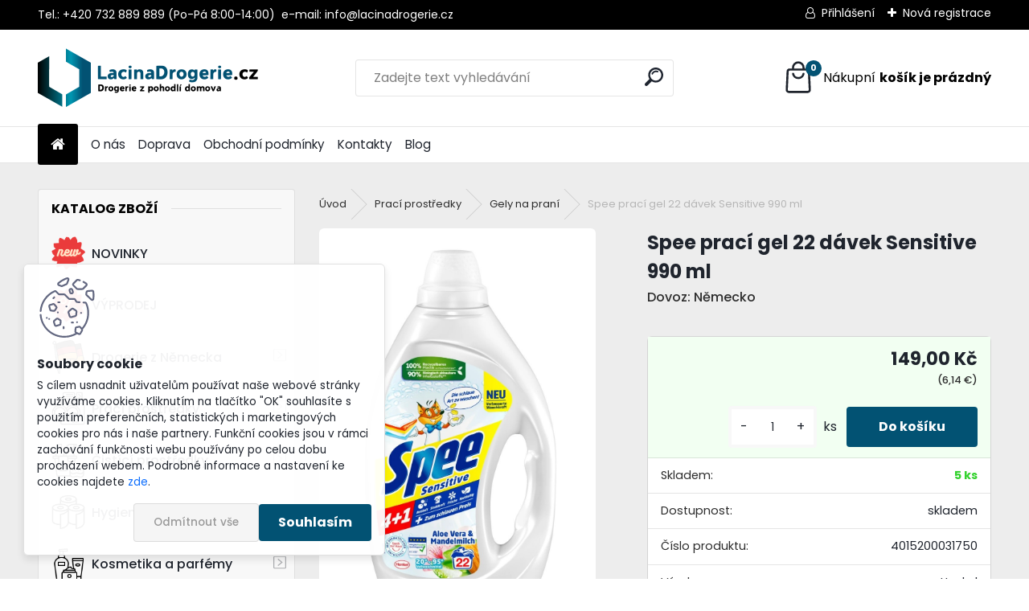

--- FILE ---
content_type: text/html; charset=utf-8
request_url: https://www.lacinadrogerie.cz/spee-praci-gel-22-davek-sensitive-990-ml
body_size: 40152
content:


        <!DOCTYPE html>
    <html xmlns:og="http://ogp.me/ns#" xmlns:fb="http://www.facebook.com/2008/fbml" lang="cs" class="tmpl__uranium">
      <head>
          <script>
              window.cookie_preferences = getCookieSettings('cookie_preferences');
              window.cookie_statistics = getCookieSettings('cookie_statistics');
              window.cookie_marketing = getCookieSettings('cookie_marketing');

              function getCookieSettings(cookie_name) {
                  if (document.cookie.length > 0)
                  {
                      cookie_start = document.cookie.indexOf(cookie_name + "=");
                      if (cookie_start != -1)
                      {
                          cookie_start = cookie_start + cookie_name.length + 1;
                          cookie_end = document.cookie.indexOf(";", cookie_start);
                          if (cookie_end == -1)
                          {
                              cookie_end = document.cookie.length;
                          }
                          return unescape(document.cookie.substring(cookie_start, cookie_end));
                      }
                  }
                  return false;
              }
          </script>
                    <script async src="https://www.googletagmanager.com/gtag/js?id=M2BLFM6W"></script>
                            <script>
                    window.dataLayer = window.dataLayer || [];
                    function gtag(){dataLayer.push(arguments)};
                    gtag('consent', 'default', {
                        'ad_storage': String(window.cookie_marketing) !== 'false' ? 'granted' : 'denied',
                        'analytics_storage': String(window.cookie_statistics) !== 'false' ? 'granted' : 'denied',
                        'ad_personalization': String(window.cookie_statistics) !== 'false' ? 'granted' : 'denied',
                        'ad_user_data': String(window.cookie_statistics) !== 'false' ? 'granted' : 'denied'
                    });
                    dataLayer.push({
                        'event': 'default_consent'
                    });
                </script>
                    <script>(function(w,d,s,l,i){w[l]=w[l]||[];w[l].push({'gtm.start':
          new Date().getTime(),event:'gtm.js'});var f=d.getElementsByTagName(s)[0],
        j=d.createElement(s),dl=l!='dataLayer'?'&l='+l:'';j.async=true;j.src=
        'https://www.googletagmanager.com/gtm.js?id='+i+dl;f.parentNode.insertBefore(j,f);
      })(window,document,'script','dataLayer','GTM-M2BLFM6W');
        window.dataLayer = window.dataLayer || [];
        window.dataLayer.push({
            event: 'eec.pageview',
            clientIP: '18.223.29.XX'
        });

    </script>
          <script type="text/javascript" src="https://c.seznam.cz/js/rc.js"></script>
              <title>Spee gel 22 pracích dávek Sensitive 990 ml | LacinaDrogerie.cz</title>
        <script type="text/javascript">var action_unavailable='action_unavailable';var id_language = 'cs';var id_country_code = 'CZ';var language_code = 'cs-CZ';var path_request = '/request.php';var type_request = 'POST';var cache_break = "2511"; var enable_console_debug = false; var enable_logging_errors = false;var administration_id_language = 'cs';var administration_id_country_code = 'CZ';</script>          <script type="text/javascript" src="//ajax.googleapis.com/ajax/libs/jquery/1.8.3/jquery.min.js"></script>
          <script type="text/javascript" src="//code.jquery.com/ui/1.12.1/jquery-ui.min.js" ></script>
                  <script src="/wa_script/js/jquery.hoverIntent.minified.js?_=2025-01-14-11-59" type="text/javascript"></script>
        <script type="text/javascript" src="/admin/jscripts/jquery.qtip.min.js?_=2025-01-14-11-59"></script>
                  <script src="/wa_script/js/jquery.selectBoxIt.min.js?_=2025-01-14-11-59" type="text/javascript"></script>
                  <script src="/wa_script/js/bs_overlay.js?_=2025-01-14-11-59" type="text/javascript"></script>
        <script src="/wa_script/js/bs_design.js?_=2025-01-14-11-59" type="text/javascript"></script>
        <script src="/admin/jscripts/wa_translation.js?_=2025-01-14-11-59" type="text/javascript"></script>
        <link rel="stylesheet" type="text/css" href="/css/jquery.selectBoxIt.wa_script.css?_=2025-01-14-11-59" media="screen, projection">
        <link rel="stylesheet" type="text/css" href="/css/jquery.qtip.lupa.css?_=2025-01-14-11-59">
        
                  <script src="/wa_script/js/jquery.colorbox-min.js?_=2025-01-14-11-59" type="text/javascript"></script>
          <link rel="stylesheet" type="text/css" href="/css/colorbox.css?_=2025-01-14-11-59">
          <script type="text/javascript">
            jQuery(document).ready(function() {
              (function() {
                function createGalleries(rel) {
                  var regex = new RegExp(rel + "\\[(\\d+)]"),
                      m, group = "g_" + rel, groupN;
                  $("a[rel*=" + rel + "]").each(function() {
                    m = regex.exec(this.getAttribute("rel"));
                    if(m) {
                      groupN = group + m[1];
                    } else {
                      groupN = group;
                    }
                    $(this).colorbox({
                      rel: groupN,
                      slideshow:false,
                       maxWidth: "85%",
                       maxHeight: "85%",
                       returnFocus: false
                    });
                  });
                }
                createGalleries("lytebox");
                createGalleries("lyteshow");
              })();
            });</script>
          <script type="text/javascript">
      function init_products_hovers()
      {
        jQuery(".product").hoverIntent({
          over: function(){
            jQuery(this).find(".icons_width_hack").animate({width: "130px"}, 300, function(){});
          } ,
          out: function(){
            jQuery(this).find(".icons_width_hack").animate({width: "10px"}, 300, function(){});
          },
          interval: 40
        });
      }
      jQuery(document).ready(function(){

        jQuery(".param select, .sorting select").selectBoxIt();

        jQuery(".productFooter").click(function()
        {
          var $product_detail_link = jQuery(this).parent().find("a:first");

          if($product_detail_link.length && $product_detail_link.attr("href"))
          {
            window.location.href = $product_detail_link.attr("href");
          }
        });
        init_products_hovers();
        
        ebar_details_visibility = {};
        ebar_details_visibility["user"] = false;
        ebar_details_visibility["basket"] = false;

        ebar_details_timer = {};
        ebar_details_timer["user"] = setTimeout(function(){},100);
        ebar_details_timer["basket"] = setTimeout(function(){},100);

        function ebar_set_show($caller)
        {
          var $box_name = $($caller).attr("id").split("_")[0];

          ebar_details_visibility["user"] = false;
          ebar_details_visibility["basket"] = false;

          ebar_details_visibility[$box_name] = true;

          resolve_ebar_set_visibility("user");
          resolve_ebar_set_visibility("basket");
        }

        function ebar_set_hide($caller)
        {
          var $box_name = $($caller).attr("id").split("_")[0];

          ebar_details_visibility[$box_name] = false;

          clearTimeout(ebar_details_timer[$box_name]);
          ebar_details_timer[$box_name] = setTimeout(function(){resolve_ebar_set_visibility($box_name);},300);
        }

        function resolve_ebar_set_visibility($box_name)
        {
          if(   ebar_details_visibility[$box_name]
             && jQuery("#"+$box_name+"_detail").is(":hidden"))
          {
            jQuery("#"+$box_name+"_detail").slideDown(300);
          }
          else if(   !ebar_details_visibility[$box_name]
                  && jQuery("#"+$box_name+"_detail").not(":hidden"))
          {
            jQuery("#"+$box_name+"_detail").slideUp(0, function() {
              $(this).css({overflow: ""});
            });
          }
        }

        
        jQuery("#user_icon").hoverIntent({
          over: function(){
            ebar_set_show(this);
            jQuery("#ebar_right_content .img_cart, #basket_icon").qtip("hide");
          } ,
          out: function(){
            ebar_set_hide(this);
          },
          interval: 40
        });
        
        jQuery("#user_icon").click(function(e)
        {
          if(jQuery(e.target).attr("id") == "user_icon")
          {
            window.location.href = "https://www.lacinadrogerie.cz/lacinadrogerie/e-login/";
          }
        });

        jQuery("#basket_icon").click(function(e)
        {
          if(jQuery(e.target).attr("id") == "basket_icon")
          {
            window.location.href = "https://www.lacinadrogerie.cz/lacinadrogerie/e-basket/";
          }
        });
      BS.Basket.$default_top_basket = false;
      });
    </script>        <meta http-equiv="Content-language" content="cs">
        <meta http-equiv="Content-Type" content="text/html; charset=utf-8">
        <meta name="language" content="czech">
        <meta name="keywords" content="spee,prací,gel,dávek,sensitive,990">
        <meta name="description" content="Speciální složení pro praní dětského prádla a prádla lidí s citlivou pokožkou. Vaše prádlo bude dokonale čisté se svěží vůní. Dermatologicky testováno a potvrzeno.">
        <meta name="revisit-after" content="1 Days">
        <meta name="distribution" content="global">
        <meta name="expires" content="never">
                  <meta name="expires" content="never">
                    <link rel="previewimage" href="https://www.lacinadrogerie.cz/fotky37419/fotos/_vyr_6340spee-praci-gel-22-davek-sensitive-990-ml.jpg" />
                    <link rel="canonical" href="https://www.lacinadrogerie.cz/spee-praci-gel-22-davek-sensitive-990-ml?tab=description"/>
          <meta property="og:image" content="http://www.lacinadrogerie.cz/fotky37419/fotos/_vyr_6340spee-praci-gel-22-davek-sensitive-990-ml.jpg" />
<meta property="og:image:secure_url" content="https://www.lacinadrogerie.cz/fotky37419/fotos/_vyr_6340spee-praci-gel-22-davek-sensitive-990-ml.jpg" />
<meta property="og:image:type" content="image/jpeg" />

<meta name="google-site-verification" content="Fih2Bf1AuVyDE2rnZDlALxhFSUirvD1BpaQYAuYztoc"/>
<meta name="facebook-domain-verification" content="ofjtgn68xummw618dd3bozqlfb7goy"/>            <meta name="robots" content="index, follow">
                      <link href="//www.lacinadrogerie.cz/fotky37419/New-Favicon.jpg" rel="icon" type="image/jpeg">
          <link rel="shortcut icon" type="image/jpeg" href="//www.lacinadrogerie.cz/fotky37419/New-Favicon.jpg">
                  <link rel="stylesheet" type="text/css" href="/css/lang_dependent_css/lang_cs.css?_=2025-01-14-11-59" media="screen, projection">
                <link rel='stylesheet' type='text/css' href='/wa_script/js/styles.css?_=2025-01-14-11-59'>
        <script language='javascript' type='text/javascript' src='/wa_script/js/javascripts.js?_=2025-01-14-11-59'></script>
        <script language='javascript' type='text/javascript' src='/wa_script/js/check_tel.js?_=2025-01-14-11-59'></script>
          <script src="/assets/javascripts/buy_button.js?_=2025-01-14-11-59"></script>
            <script type="text/javascript" src="/wa_script/js/bs_user.js?_=2025-01-14-11-59"></script>
        <script type="text/javascript" src="/wa_script/js/bs_fce.js?_=2025-01-14-11-59"></script>
        <script type="text/javascript" src="/wa_script/js/bs_fixed_bar.js?_=2025-01-14-11-59"></script>
        <script type="text/javascript" src="/bohemiasoft/js/bs.js?_=2025-01-14-11-59"></script>
        <script src="/wa_script/js/jquery.number.min.js?_=2025-01-14-11-59" type="text/javascript"></script>
        <script type="text/javascript">
            BS.User.id = 37419;
            BS.User.domain = "lacinadrogerie";
            BS.User.is_responsive_layout = true;
            BS.User.max_search_query_length = 50;
            BS.User.max_autocomplete_words_count = 5;

            WA.Translation._autocompleter_ambiguous_query = ' Hledavý výraz je pro našeptávač příliš obecný. Zadejte prosím další znaky, slova nebo pokračujte odesláním formuláře pro vyhledávání.';
            WA.Translation._autocompleter_no_results_found = ' Nebyly nalezeny žádné produkty ani kategorie.';
            WA.Translation._error = " Chyba";
            WA.Translation._success = " Nastaveno";
            WA.Translation._warning = " Upozornění";
            WA.Translation._multiples_inc_notify = '<p class="multiples-warning"><strong>Tento produkt je možné objednat pouze v násobcích #inc#. </strong><br><small>Vámi zadaný počet kusů byl navýšen dle tohoto násobku.</small></p>';
            WA.Translation._shipping_change_selected = " Změnit...";
            WA.Translation._shipping_deliver_to_address = " Zásilka bude doručena na zvolenou adresu";

            BS.Design.template = {
              name: "uranium",
              is_selected: function(name) {
                if(Array.isArray(name)) {
                  return name.indexOf(this.name) > -1;
                } else {
                  return name === this.name;
                }
              }
            };
            BS.Design.isLayout3 = true;
            BS.Design.templates = {
              TEMPLATE_ARGON: "argon",TEMPLATE_NEON: "neon",TEMPLATE_CARBON: "carbon",TEMPLATE_XENON: "xenon",TEMPLATE_AURUM: "aurum",TEMPLATE_CUPRUM: "cuprum",TEMPLATE_ERBIUM: "erbium",TEMPLATE_CADMIUM: "cadmium",TEMPLATE_BARIUM: "barium",TEMPLATE_CHROMIUM: "chromium",TEMPLATE_SILICIUM: "silicium",TEMPLATE_IRIDIUM: "iridium",TEMPLATE_INDIUM: "indium",TEMPLATE_OXYGEN: "oxygen",TEMPLATE_HELIUM: "helium",TEMPLATE_FLUOR: "fluor",TEMPLATE_FERRUM: "ferrum",TEMPLATE_TERBIUM: "terbium",TEMPLATE_URANIUM: "uranium",TEMPLATE_ZINCUM: "zincum",TEMPLATE_CERIUM: "cerium",TEMPLATE_KRYPTON: "krypton",TEMPLATE_THORIUM: "thorium",TEMPLATE_ETHERUM: "etherum",TEMPLATE_KRYPTONIT: "kryptonit",TEMPLATE_TITANIUM: "titanium",TEMPLATE_PLATINUM: "platinum"            };
        </script>
                  <script src="/js/progress_button/modernizr.custom.js"></script>
                      <link rel="stylesheet" type="text/css" href="/bower_components/owl.carousel/dist/assets/owl.carousel.min.css" />
            <link rel="stylesheet" type="text/css" href="/bower_components/owl.carousel/dist/assets/owl.theme.default.min.css" />
            <script src="/bower_components/owl.carousel/dist/owl.carousel.min.js"></script>
                      <link rel="stylesheet" type="text/css" href="/bower_components/priority-nav/dist/priority-nav-core.css" />
            <script src="/bower_components/priority-nav/dist/priority-nav.js"></script>
                      <link rel="stylesheet" type="text/css" href="//static.bohemiasoft.com/jave/style.css?_=2025-01-14-11-59" media="screen">
                    <link rel="stylesheet" type="text/css" href="/css/font-awesome.4.7.0.min.css" media="screen">
          <link rel="stylesheet" type="text/css" href="/sablony/nove/uranium/uraniumred/css/product_var3.css?_=2025-01-14-11-59" media="screen">
          <style>
    :root {
        --primary: #025273;
        --primary-dark: #025273;
        --secondary: #F8F8F8;
        --secondary-v2: #2D2D2D;
        --element-color: #1f242d;
        --stars: #ffcf15;
        --sale: #c91e1e;
        
        --empty-basket-text: " Košík je prázdný";
        --full-shopping-basket-text: "nákupní košík";
        --choose-delivery-method-text: "Vyberte způsob doručení";
        --choose-payment-method-text: "Vyberte způsob platby";
        --free-price-text: "Zdarma";
        --continue-without-login-text: "Pokračovat bez přihlášení";
        --summary-order-text: "Shrnutí Vaší objednávky";
        --cart-contents-text: "Váš košík";
        --in-login-text: "Přihlášení";
        --in-registration-text: "Nová registrace";
        --in-forgotten-pass-text: "Zapomenuté heslo";
        --price-list-filter-text: "Ceník";
        --search-see-everything-text: "Zobrazit vše";
        --discount-code-text: "Mám slevový kód";
        --searched-cats-text: "Hledané kategorie";
        --back-to-eshop-text: "Zpátky do eshopu";
        --to-category-menu-text: "Do kategorie";
        --back-menu-text: "Zpět";
        --pagination-next-text: "Další";
        --pagination-previous-text: "Předchozí";
        --cookies-files-text: "Soubory cookie";
        --newsletter-button-text: "Odebírat";
        --newsletter-be-up-to-date-text: "Buďte v obraze";
        --specify-params-text: "Vyberte parametry";
        --article-tags-text: "Tagy článku";
        --watch-product-text: "Hlídat produkt";
        --notfull-shopping-text: "Nákupní";
        --notfull-basket-is-empty-text: "košík je prázdný";
        --whole-blog-article-text: "Celý článek";
        --all-parameters-text: "Všechny parametry";
        --without-var-text: "Cena bez DPH";
        --green: "#18c566";
        --primary-light: "#F2FCF8";
        --basket-content-text: " Obsah košíku";
        --products-in-cat-text: " Produkty v kategorii";
        --recalculate--text: "Přepočítat";
        
    }
</style>
          <link rel="stylesheet"
                type="text/css"
                id="tpl-editor-stylesheet"
                href="/sablony/nove/uranium/uraniumred/css/colors.css?_=2025-01-14-11-59"
                media="screen">

          <meta name="viewport" content="width=device-width, initial-scale=1.0">
          <link rel="stylesheet" 
                   type="text/css" 
                   href="https://static.bohemiasoft.com/custom-css/uranium.css?_1765339066" 
                   media="screen"><style type="text/css">
               <!--#site_logo{
                  width: 275px;
                  height: 100px;
                  background-image: url('/fotky37419/design_setup/images/custom_image_logo.png?cache_time=1737714299');
                  background-repeat: no-repeat;
                  
                }html body .myheader { 
          background-image: none;
          border: black;
          background-repeat: repeat;
          background-position: 0px 0px;
          background-color: #ffffff;
        }#page_background{
                  background-image: none;
                  background-repeat: repeat;
                  background-position: 0px 0px;
                  background-color: #ededed;
                }.bgLupa{
                  padding: 0;
                  border: none;
                }

 :root { 
 }
-->
                </style>          <link rel="stylesheet" type="text/css" href="/fotky37419/design_setup/css/user_defined.css?_=1623494360" media="screen, projection">
                    <script type="text/javascript" src="/admin/jscripts/wa_dialogs.js?_=2025-01-14-11-59"></script>
            <script>
      $(document).ready(function() {
        if (getCookie('show_cookie_message' + '_37419_cz') != 'no') {
          if($('#cookies-agreement').attr('data-location') === '0')
          {
            $('.cookies-wrapper').css("top", "0px");
          }
          else
          {
            $('.cookies-wrapper').css("bottom", "0px");
          }
          $('.cookies-wrapper').show();
        }

        $('#cookies-notify__close').click(function() {
          setCookie('show_cookie_message' + '_37419_cz', 'no');
          $('#cookies-agreement').slideUp();
          $("#masterpage").attr("style", "");
          setCookie('cookie_preferences', 'true');
          setCookie('cookie_statistics', 'true');
          setCookie('cookie_marketing', 'true');
          window.cookie_preferences = true;
          window.cookie_statistics = true;
          window.cookie_marketing = true;
          if(typeof gtag === 'function') {
              gtag('consent', 'update', {
                  'ad_storage': 'granted',
                  'analytics_storage': 'granted',
                  'ad_user_data': 'granted',
                  'ad_personalization': 'granted'
              });
          }
         return false;
        });

        $("#cookies-notify__disagree").click(function(){
            save_preferences();
        });

        $('#cookies-notify__preferences-button-close').click(function(){
            var cookies_notify_preferences = $("#cookies-notify-checkbox__preferences").is(':checked');
            var cookies_notify_statistics = $("#cookies-notify-checkbox__statistics").is(':checked');
            var cookies_notify_marketing = $("#cookies-notify-checkbox__marketing").is(':checked');
            save_preferences(cookies_notify_preferences, cookies_notify_statistics, cookies_notify_marketing);
        });

        function save_preferences(preferences = false, statistics = false, marketing = false)
        {
            setCookie('show_cookie_message' + '_37419_cz', 'no');
            $('#cookies-agreement').slideUp();
            $("#masterpage").attr("style", "");
            setCookie('cookie_preferences', preferences);
            setCookie('cookie_statistics', statistics);
            setCookie('cookie_marketing', marketing);
            window.cookie_preferences = preferences;
            window.cookie_statistics = statistics;
            window.cookie_marketing = marketing;
            if(marketing && typeof gtag === 'function')
            {
                gtag('consent', 'update', {
                    'ad_storage': 'granted'
                });
            }
            if(statistics && typeof gtag === 'function')
            {
                gtag('consent', 'update', {
                    'analytics_storage': 'granted',
                    'ad_user_data': 'granted',
                    'ad_personalization': 'granted',
                });
            }
            if(marketing === false && BS && BS.seznamIdentity) {
                BS.seznamIdentity.clearIdentity();
            }
        }

        /**
         * @param {String} cookie_name
         * @returns {String}
         */
        function getCookie(cookie_name) {
          if (document.cookie.length > 0)
          {
            cookie_start = document.cookie.indexOf(cookie_name + "=");
            if (cookie_start != -1)
            {
              cookie_start = cookie_start + cookie_name.length + 1;
              cookie_end = document.cookie.indexOf(";", cookie_start);
              if (cookie_end == -1)
              {
                cookie_end = document.cookie.length;
              }
              return unescape(document.cookie.substring(cookie_start, cookie_end));
            }
          }
          return "";
        }
        
        /**
         * @param {String} cookie_name
         * @param {String} value
         */
        function setCookie(cookie_name, value) {
          var time = new Date();
          time.setTime(time.getTime() + 365*24*60*60*1000); // + 1 rok
          var expires = "expires="+time.toUTCString();
          document.cookie = cookie_name + "=" + escape(value) + "; " + expires + "; path=/";
        }
      });
    </script>
    <script async src="https://www.googletagmanager.com/gtag/js?id=G-XY5CLSNB4R"></script><script>
window.dataLayer = window.dataLayer || [];
function gtag(){dataLayer.push(arguments);}
gtag('js', new Date());
gtag('config', 'AW-934693083', { debug_mode: true });
gtag('config', 'G-XY5CLSNB4R', { debug_mode: true });
</script>        <script type="text/javascript" src="/wa_script/js/search_autocompleter.js?_=2025-01-14-11-59"></script>
              <script>
              WA.Translation._complete_specification = "Kompletní specifikace";
              WA.Translation._dont_have_acc = "Nemáte účet? ";
              WA.Translation._have_acc = "Již máte účet? ";
              WA.Translation._register_titanium = "Zaregistrujte se ";
              WA.Translation._login_titanium = "Přihlašte se ";
              WA.Translation._placeholder_voucher = "Sem vložte kód";
          </script>
                <script src="/wa_script/js/template/uranium/script.js?_=2025-01-14-11-59"></script>
                    <link rel="stylesheet" type="text/css" href="/assets/vendor/magnific-popup/magnific-popup.css" />
      <script src="/assets/vendor/magnific-popup/jquery.magnific-popup.js"></script>
      <script type="text/javascript">
        BS.env = {
          decPoint: ",",
          basketFloatEnabled: false        };
      </script>
      <script type="text/javascript" src="/node_modules/select2/dist/js/select2.min.js"></script>
      <script type="text/javascript" src="/node_modules/maximize-select2-height/maximize-select2-height.min.js"></script>
      <script type="text/javascript">
        (function() {
          $.fn.select2.defaults.set("language", {
            noResults: function() {return " Nenalezeny žádné položky"},
            inputTooShort: function(o) {
              var n = o.minimum - o.input.length;
              return " Prosím zadejte #N# nebo více znaků.".replace("#N#", n);
            }
          });
          $.fn.select2.defaults.set("width", "100%")
        })();

      </script>
      <link type="text/css" rel="stylesheet" href="/node_modules/select2/dist/css/select2.min.css" />
      <script type="text/javascript" src="/wa_script/js/countdown_timer.js?_=2025-01-14-11-59"></script>
      <script type="text/javascript" src="/wa_script/js/app.js?_=2025-01-14-11-59"></script>
      <script type="text/javascript" src="/node_modules/jquery-validation/dist/jquery.validate.min.js"></script>

      
          </head>
          <script type="text/javascript">
        var fb_pixel = 'active';
      </script>
      <script type="text/javascript" src="/wa_script/js/fb_pixel_func.js"></script>
        <body class="lang-cs layout3 not-home page-product-detail page-product-6340 basket-empty slider_available template-slider-disabled vat-payer-y alternative-currency-y" >
      <!-- Google Tag Manager (noscript) end -->
    <noscript><iframe src="https://www.googletagmanager.com/ns.html?id=GTM-M2BLFM6W"
                      height="0" width="0" style="display:none;visibility:hidden"></iframe></noscript>
    <!-- End Google Tag Manager (noscript) -->
          <a name="topweb"></a>
            <div id="cookies-agreement" class="cookies-wrapper" data-location="1"
         >
      <div class="cookies-notify-background"></div>
      <div class="cookies-notify" style="display:block!important;">
        <div class="cookies-notify__bar">
          <div class="cookies-notify__bar1">
            <div class="cookies-notify__text"
                                 >
                S cílem usnadnit uživatelům používat naše webové stránky využíváme cookies. Kliknutím na tlačítko "OK" souhlasíte s použitím preferenčních, statistických i marketingových cookies pro nás i naše partnery. Funkční cookies jsou v rámci zachování funkčnosti webu používány po celou dobu procházení webem. Podrobné informace a nastavení ke cookies najdete <span class="cookies-notify__detail_button">zde</span>.            </div>
            <div class="cookies-notify__button">
                <a href="#" id="cookies-notify__disagree" class="secondary-btn"
                   style="color: #000000;
                           background-color: #c8c8c8;
                           opacity: 1"
                >Odmítnout vše</a>
              <a href="#" id="cookies-notify__close"
                 style="color: #000000;
                        background-color: #c8c8c8;
                        opacity: 1"
                >Souhlasím</a>
            </div>
          </div>
                        <div class="cookies-notify__detail_box hidden"
                             >
                <div id="cookies-nofify__close_detail"> Zavřít</div>
                <div>
                    <br />
                    <b> Co jsou cookies?</b><br />
                    <span> Cookies jsou krátké textové informace, které jsou uloženy ve Vašem prohlížeči. Tyto informace běžně používají všechny webové stránky a jejich procházením dochází k ukládání cookies. Pomocí partnerských skriptů, které mohou stránky používat (například Google analytics</span><br /><br />
                    <b> Jak lze nastavit práci webu s cookies?</b><br />
                    <span> Přestože doporučujeme povolit používání všech typů cookies, práci webu s nimi můžete nastavit dle vlastních preferencí pomocí checkboxů zobrazených níže. Po odsouhlasení nastavení práce s cookies můžete změnit své rozhodnutí smazáním či editací cookies přímo v nastavení Vašeho prohlížeče. Podrobnější informace k promazání cookies najdete v nápovědě Vašeho prohlížeče.</span>
                </div>
                <div class="cookies-notify__checkboxes"
                                    >
                    <div class="checkbox-custom checkbox-default cookies-notify__checkbox">
                        <input type="checkbox" id="cookies-notify-checkbox__functional" checked disabled />
                        <label for="cookies-notify-checkbox__functional" class="cookies-notify__checkbox_label"> Nutné</label>
                    </div>
                    <div class="checkbox-custom checkbox-default cookies-notify__checkbox">
                        <input type="checkbox" id="cookies-notify-checkbox__preferences" checked />
                        <label for="cookies-notify-checkbox__preferences" class="cookies-notify__checkbox_label"> Preferenční</label>
                    </div>
                    <div class="checkbox-custom checkbox-default cookies-notify__checkbox">
                        <input type="checkbox" id="cookies-notify-checkbox__statistics" checked />
                        <label for="cookies-notify-checkbox__statistics" class="cookies-notify__checkbox_label"> Statistické</label>
                    </div>
                    <div class="checkbox-custom checkbox-default cookies-notify__checkbox">
                        <input type="checkbox" id="cookies-notify-checkbox__marketing" checked />
                        <label for="cookies-notify-checkbox__marketing" class="cookies-notify__checkbox_label"> Marketingové</label>
                    </div>
                </div>
                <div id="cookies-notify__cookie_types">
                    <div class="cookies-notify__cookie_type cookie-active" data-type="functional">
                         Nutné (13)
                    </div>
                    <div class="cookies-notify__cookie_type" data-type="preferences">
                         Preferenční (1)
                    </div>
                    <div class="cookies-notify__cookie_type" data-type="statistics">
                         Statistické (15)
                    </div>
                    <div class="cookies-notify__cookie_type" data-type="marketing">
                         Marketingové (15)
                    </div>
                    <div class="cookies-notify__cookie_type" data-type="unclassified">
                         Neklasifikované (7)
                    </div>
                </div>
                <div id="cookies-notify__cookie_detail">
                    <div class="cookie-notify__cookie_description">
                        <span id="cookie-notify__description_functional" class="cookie_description_active"> Tyto informace jsou nezbytné ke správnému chodu webové stránky jako například vkládání zboží do košíku, uložení vyplněných údajů nebo přihlášení do zákaznické sekce.</span>
                        <span id="cookie-notify__description_preferences" class="hidden"> Tyto cookies umožní přizpůsobit chování nebo vzhled stránky dle Vašich potřeb, například volba jazyka.</span>
                        <span id="cookie-notify__description_statistics" class="hidden"> Díky těmto cookies mohou majitelé i developeři webu více porozumět chování uživatelů a vyvijet stránku tak, aby byla co nejvíce prozákaznická. Tedy abyste co nejrychleji našli hledané zboží nebo co nejsnáze dokončili jeho nákup.</span>
                        <span id="cookie-notify__description_marketing" class="hidden"> Tyto informace umožní personalizovat zobrazení nabídek přímo pro Vás díky historické zkušenosti procházení dřívějších stránek a nabídek.</span>
                        <span id="cookie-notify__description_unclassified" class="hidden"> Tyto cookies prozatím nebyly roztříděny do vlastní kategorie.</span>
                    </div>
                    <style>
                        #cookies-notify__cookie_detail_table td
                        {
                            color: #ffffff                        }
                    </style>
                    <table class="table" id="cookies-notify__cookie_detail_table">
                        <thead>
                            <tr>
                                <th> Jméno</th>
                                <th> Účel</th>
                                <th> Vypršení</th>
                            </tr>
                        </thead>
                        <tbody>
                                                    <tr>
                                <td>show_cookie_message</td>
                                <td>Ukládá informaci o potřebě zobrazení cookie lišty</td>
                                <td>1 rok</td>
                            </tr>
                                                        <tr>
                                <td>__zlcmid</td>
                                <td>Tento soubor cookie se používá k uložení identity návštěvníka během návštěv a preference návštěvníka deaktivovat naši funkci živého chatu. </td>
                                <td>1 rok</td>
                            </tr>
                                                        <tr>
                                <td>__cfruid</td>
                                <td>Tento soubor cookie je součástí služeb poskytovaných společností Cloudflare – včetně vyrovnávání zátěže, doručování obsahu webových stránek a poskytování připojení DNS pro provozovatele webových stránek. </td>
                                <td>relace</td>
                            </tr>
                                                        <tr>
                                <td>_auth</td>
                                <td>Zajišťuje bezpečnost procházení návštěvníků tím, že zabraňuje padělání požadavků mezi stránkami. Tento soubor cookie je nezbytný pro bezpečnost webu a návštěvníka. </td>
                                <td>1 rok</td>
                            </tr>
                                                        <tr>
                                <td>csrftoken</td>
                                <td>Pomáhá předcházet útokům Cross-Site Request Forgery (CSRF). 
</td>
                                <td>1 rok</td>
                            </tr>
                                                        <tr>
                                <td>PHPSESSID</td>
                                <td>Zachovává stav uživatelské relace napříč požadavky na stránky. </td>
                                <td>relace</td>
                            </tr>
                                                        <tr>
                                <td>rc::a</td>
                                <td>Tento soubor cookie se používá k rozlišení mezi lidmi a roboty. To je výhodné pro web, aby
vytvářet platné zprávy o používání jejich webových stránek. </td>
                                <td>persistentní</td>
                            </tr>
                                                        <tr>
                                <td>rc::c</td>
                                <td>Tento soubor cookie se používá k rozlišení mezi lidmi a roboty. </td>
                                <td>relace</td>
                            </tr>
                                                        <tr>
                                <td>AWSALBCORS</td>
                                <td>Registruje, který server-cluster obsluhuje návštěvníka. To se používá v kontextu s vyrovnáváním zátěže, aby se optimalizovala uživatelská zkušenost. </td>
                                <td>6 dnů</td>
                            </tr>
                                                        <tr>
                                <td>18plus_allow_access#</td>
                                <td>Ukládá informaci o odsouhlasení okna 18+ pro web.</td>
                                <td>neznámý</td>
                            </tr>
                                                        <tr>
                                <td>18plus_cat#</td>
                                <td>Ukládá informaci o odsouhlasení okna 18+ pro kategorii.</td>
                                <td>neznámý</td>
                            </tr>
                                                        <tr>
                                <td>bs_slide_menu</td>
                                <td></td>
                                <td>neznámý</td>
                            </tr>
                                                        <tr>
                                <td>left_menu</td>
                                <td>Ukládá informaci o způsobu zobrazení levého menu.</td>
                                <td>neznámý</td>
                            </tr>
                                                    </tbody>
                    </table>
                    <div class="cookies-notify__button">
                        <a href="#" id="cookies-notify__preferences-button-close"
                           style="color: #000000;
                                background-color: #c8c8c8;
                                opacity: 1">
                            Uložit nastavení                        </a>
                    </div>
                </div>
            </div>
                    </div>
      </div>
    </div>
    
  <div id="responsive_layout_large"></div><div id="page">      <div class="top-bar" id="topBar">
                  <div class="top-bar-content">
            <p>Tel.: +420 732 889 889 <span>(Po-Pá 8:00-14:00)  </span>e-mail: info@lacinadrogerie.cz</p>          </div>
                    <div class="top-bar-login">
                          <span class="user-login"><a href="/lacinadrogerie/e-login">Přihlášení</a></span>
              <span class="user-register"><a href="/lacinadrogerie/e-register">Nová registrace</a></span>
                        </div>
                        </div>
          <script type="text/javascript">
      var responsive_articlemenu_name = ' Menu';
      var responsive_eshopmenu_name = ' E-shop';
    </script>
        <link rel="stylesheet" type="text/css" href="/css/masterslider.css?_=2025-01-14-11-59" media="screen, projection">
    <script type="text/javascript" src="/js/masterslider.min.js"></script>
    <div class="myheader">
            <!--[if IE 6]>
    <style>
    #main-menu ul ul{visibility:visible;}
    </style>
    <![endif]-->

    
    <div id="new_top_menu"><!-- TOPMENU -->
            <div id="new_template_row" class="">
                 <ul>
            <li class="eshop-menu-home">
              <a href="//www.lacinadrogerie.cz" class="top_parent_act" aria-label="Homepage">
                              </a>
            </li>
          </ul>
          
<ul><li class="eshop-menu-6 eshop-menu-order-1 eshop-menu-odd"><a href="/O-nas-a6_0.htm"  class="top_parent">O nás</a>
</li></ul>
<ul><li class="eshop-menu-5 eshop-menu-order-2 eshop-menu-even"><a href="/Doprava-a5_0.htm"  class="top_parent">Doprava</a>
</li></ul>
<ul><li class="eshop-menu-3 eshop-menu-order-3 eshop-menu-odd"><a href="/Obchodni-podminky-a3_0.htm"  class="top_parent">Obchodní podmínky</a>
</li></ul>
<ul><li class="eshop-menu-2 eshop-menu-order-4 eshop-menu-even"><a href="/Kontakty-a2_0.htm"  class="top_parent">Kontakty</a>
</li></ul>          <ul>
            <li class="eshop-menu-blog">
              <a href="//www.lacinadrogerie.cz/blog" class="top_parent">
                Blog              </a>
            </li>
          </ul>
              </div>
    </div><!-- END TOPMENU -->
            <div class="navigate_bar">
            <div class="logo-wrapper">
            <a id="site_logo" href="//www.lacinadrogerie.cz" class="mylogo" aria-label="Logo"></a>
    </div>
                <div id="search">
      <form name="search" id="searchForm" action="/search-engine.htm" method="GET" enctype="multipart/form-data">
        <label for="q" class="title_left2"> Hľadanie</label>
        <p>
          <input name="slovo" type="text" class="inputBox" id="q" placeholder=" Zadejte text vyhledávání" maxlength="50">
          
          <input type="hidden" id="source_service" value="www.webareal.cz">
        </p>
        <div class="wrapper_search_submit">
          <input type="submit" class="search_submit" aria-label="search" name="search_submit" value="">
        </div>
        <div id="search_setup_area">
          <input id="hledatjak2" checked="checked" type="radio" name="hledatjak" value="2">
          <label for="hledatjak2">Hledat ve zboží</label>
          <br />
          <input id="hledatjak1"  type="radio" name="hledatjak" value="1">
          <label for="hledatjak1">Hledat v článcích</label>
                    <script type="text/javascript">
            function resolve_search_mode_visibility()
            {
              if (jQuery('form[name=search] input').is(':focus'))
              {
                if (jQuery('#search_setup_area').is(':hidden'))
                {
                  jQuery('#search_setup_area').slideDown(400);
                }
              }
              else
              {
                if (jQuery('#search_setup_area').not(':hidden'))
                {
                  jQuery('#search_setup_area').slideUp(400);
                }
              }
            }

            $('form[name=search] input').click(function() {
              this.focus();
            });

            jQuery('form[name=search] input')
                .focus(function() {
                  resolve_search_mode_visibility();
                })
                .blur(function() {
                  setTimeout(function() {
                    resolve_search_mode_visibility();
                  }, 1000);
                });

          </script>
                  </div>
      </form>
    </div>
            
  <div id="ebar" class="" >        <div id="basket_icon" >
            <div id="basket_detail">
                <div id="basket_arrow_tag"></div>
                <div id="basket_content_tag">
                    <a id="quantity_tag" href="/lacinadrogerie/e-basket" rel="nofollow" class="elink"><span class="quantity_count">0</span>
                    <span class="basket_empty"> Váš nákupní košík <span class="bold">je prázdný</span></span></a>                </div>
            </div>
        </div>
                </div>      </div>
          </div>
    <div id="page_background">      <div class="hack-box"><!-- HACK MIN WIDTH FOR IE 5, 5.5, 6  -->
                  <div id="masterpage" style="margin-bottom:95px;"><!-- MASTER PAGE -->
              <div id="header">          </div><!-- END HEADER -->
                    <div id="aroundpage"><!-- AROUND PAGE -->
            <div class="extra-menu-wrapper">
      <!-- LEFT BOX -->
      <div id="left-box">
              <div class="menu-typ-2" id="left_eshop">
                <p class="title_left_eshop">Katalog zboží</p>
          
        <div id="inleft_eshop">
          <div class="leftmenu">
                <ul class="root-eshop-menu">
            <li class="new-tmpl-home-button">
        <a href="//www.lacinadrogerie.cz">
          <i class="fa fa-home" aria-hidden="true"></i>
        </a>
      </li>
              <li class="leftmenuDef category-menu-26 category-menu-order-1 category-menu-odd remove_point hasImg">
          <a href="/NOVINKY-c26_0_1.htm"><img src="/fotky37419/icons/novinky.png" class="icons_menu_left_img">NOVINKY</a>        </li>

                <li class="leftmenuDef category-menu-29 category-menu-order-2 category-menu-even remove_point hasImg">
          <a href="/VYPRODEJ-c29_0_1.htm"><img src="/fotky37419/icons/vyprodej-sale.png" class="icons_menu_left_img">VÝPRODEJ</a>        </li>

                <li class="sub leftmenuDef category-menu-13 category-menu-order-3 category-menu-odd remove_point hasImg">
          <a href="/drogerie-z-nemecka"><img src="/fotky37419/icons/002-germany.png" class="icons_menu_left_img">Drogerie z Německa      <!--[if IE 7]><!--></a><!--<![endif]-->
      <!--[if lte IE 6]><table><tr><td><![endif]-->
          <ul class="eshop-submenu level-2">
            <li class="new-tmpl-home-button">
        <a href="//">
          <i class="fa fa-home" aria-hidden="true"></i>
        </a>
      </li>
              <li class="sub leftmenuDef category-submenu-499 masonry_item remove_point">
          <a href="/nemecke-praci-prostredky">Prací prostředky      <!--[if IE 7]><!--></a><!--<![endif]-->
      <!--[if lte IE 6]><table><tr><td><![endif]-->
          <ul class="eshop-submenu level-3">
            <li class="new-tmpl-home-button">
        <a href="//">
          <i class="fa fa-home" aria-hidden="true"></i>
        </a>
      </li>
              <li class="leftmenuDef category-submenu-500 remove_point">
          <a href="/nemecke-praci-prasky-1">Prací prášky</a>        </li>

                <li class="leftmenuDef category-submenu-501 remove_point">
          <a href="/nemecke-praci-gely-1">Prací gely</a>        </li>

                <li class="leftmenuDef category-submenu-502 remove_point">
          <a href="/nemecke-praci-kapsle-tablety">Prací kapsle a tablety</a>        </li>

                <li class="leftmenuDef category-submenu-506 remove_point">
          <a href="/nemecke-avivaze">Aviváže</a>        </li>

                <li class="leftmenuDef category-submenu-507 remove_point">
          <a href="/nemecke-vune-na-pradlo">Vůně na prádlo</a>        </li>

                <li class="leftmenuDef category-submenu-504 remove_point">
          <a href="/nemecke-odstranovace-skvrn">Odstraňovače skvrn</a>        </li>

                <li class="leftmenuDef category-submenu-505 remove_point">
          <a href="/nemecke-ubrousky-proti-obarveni">Ubrousky proti obarvení</a>        </li>

                <li class="leftmenuDef category-submenu-503 remove_point">
          <a href="/nemecke-zmekcovace-vody">Změkčovače vody</a>        </li>

                <li class="leftmenuDef category-submenu-508 remove_point">
          <a href="/nemecka-belidla-skroby-na-pradlo">Bělidla, škroby</a>        </li>

                <li class="leftmenuDef category-submenu-509 remove_point">
          <a href="/nemecke-cistice-pracek">Čističe praček</a>        </li>

            </ul>
      <style>
        #left-box .remove_point a::before
        {
          display: none;
        }
      </style>
          <!--[if lte IE 6]></td></tr></table></a><![endif]-->
      </a>        </li>

                <li class="leftmenuDef category-submenu-61 masonry_item remove_point">
          <a href="/Prostredky-na-myti-nadobi-c13_61_2.htm">Prostředky na mytí nádobí</a>        </li>

                <li class="leftmenuDef category-submenu-78 masonry_item remove_point">
          <a href="/nemecke-cistici-prostredky">Čistící prostředky</a>        </li>

                <li class="sub leftmenuDef category-submenu-119 masonry_item remove_point">
          <a href="/nemecka-kosmetika">Kosmetika      <!--[if IE 7]><!--></a><!--<![endif]-->
      <!--[if lte IE 6]><table><tr><td><![endif]-->
          <ul class="eshop-submenu level-3">
            <li class="new-tmpl-home-button">
        <a href="//">
          <i class="fa fa-home" aria-hidden="true"></i>
        </a>
      </li>
              <li class="leftmenuDef category-submenu-193 remove_point">
          <a href="/Telova-kosmetika-c13_193_3.htm">Tělová kosmetika</a>        </li>

                <li class="leftmenuDef category-submenu-194 remove_point">
          <a href="/Pletova-kosmetika-c13_194_3.htm">Pleťová kosmetika</a>        </li>

                <li class="leftmenuDef category-submenu-195 remove_point">
          <a href="/Vlasova-kosmetika-c13_195_3.htm">Vlasová kosmetika</a>        </li>

                <li class="leftmenuDef category-submenu-196 remove_point">
          <a href="/Ustni-hygiena-c13_196_3.htm">Ústní hygiena</a>        </li>

                <li class="leftmenuDef category-submenu-222 remove_point">
          <a href="/Holeni-a-depilace-c13_222_3.htm">Holení a depilace</a>        </li>

                <li class="leftmenuDef category-submenu-197 remove_point">
          <a href="/Detska-kosmetika-c13_197_3.htm">Dětská kosmetika</a>        </li>

            </ul>
      <style>
        #left-box .remove_point a::before
        {
          display: none;
        }
      </style>
          <!--[if lte IE 6]></td></tr></table></a><![endif]-->
      </a>        </li>

                <li class="leftmenuDef category-submenu-121 masonry_item remove_point">
          <a href="/Osvezovace-vzduchu-c13_121_2.htm">Osvěžovače vzduchu</a>        </li>

                <li class="sub leftmenuDef category-submenu-201 masonry_item remove_point">
          <a href="/Papirove-zbozi-c13_201_2.htm">Papírové zboží      <!--[if IE 7]><!--></a><!--<![endif]-->
      <!--[if lte IE 6]><table><tr><td><![endif]-->
          <ul class="eshop-submenu level-3">
            <li class="new-tmpl-home-button">
        <a href="//">
          <i class="fa fa-home" aria-hidden="true"></i>
        </a>
      </li>
              <li class="leftmenuDef category-submenu-210 remove_point">
          <a href="/Damska-hygiena-vata-c13_210_3.htm">Dámská hygiena,vata</a>        </li>

                <li class="leftmenuDef category-submenu-212 remove_point">
          <a href="/Kapesniky-ubrousky-toal-papir-c13_212_3.htm">Kapesníky,ubrousky,toal.papír</a>        </li>

            </ul>
      <style>
        #left-box .remove_point a::before
        {
          display: none;
        }
      </style>
          <!--[if lte IE 6]></td></tr></table></a><![endif]-->
      </a>        </li>

                <li class="leftmenuDef category-submenu-213 masonry_item remove_point">
          <a href="/Potreby-pro-domacnost-c13_213_2.htm">Potřeby pro domácnost</a>        </li>

                <li class="sub leftmenuDef category-submenu-202 masonry_item remove_point">
          <a href="/Domaci-mazlicci-c13_202_2.htm">Domácí mazlíčci      <!--[if IE 7]><!--></a><!--<![endif]-->
      <!--[if lte IE 6]><table><tr><td><![endif]-->
          <ul class="eshop-submenu level-3">
            <li class="new-tmpl-home-button">
        <a href="//">
          <i class="fa fa-home" aria-hidden="true"></i>
        </a>
      </li>
              <li class="leftmenuDef category-submenu-203 remove_point">
          <a href="/Psi-c13_203_3.htm">Psi</a>        </li>

                <li class="leftmenuDef category-submenu-204 remove_point">
          <a href="/Kocky-c13_204_3.htm">Kočky</a>        </li>

            </ul>
      <style>
        #left-box .remove_point a::before
        {
          display: none;
        }
      </style>
          <!--[if lte IE 6]></td></tr></table></a><![endif]-->
      </a>        </li>

                <li class="leftmenuDef category-submenu-216 masonry_item remove_point">
          <a href="/Uklidove-pomucky-c13_216_2.htm">Úklidové pomůcky</a>        </li>

                <li class="leftmenuDef category-submenu-214 masonry_item remove_point">
          <a href="/Autokosmetika-c13_214_2.htm">Autokosmetika</a>        </li>

                <li class="sub leftmenuDef category-submenu-247 masonry_item remove_point">
          <a href="/nemecke-potraviny">Potraviny      <!--[if IE 7]><!--></a><!--<![endif]-->
      <!--[if lte IE 6]><table><tr><td><![endif]-->
          <ul class="eshop-submenu level-3">
            <li class="new-tmpl-home-button">
        <a href="//">
          <i class="fa fa-home" aria-hidden="true"></i>
        </a>
      </li>
              <li class="sub leftmenuDef category-submenu-510 remove_point">
          <a href="/nemecka-kava">Káva      <!--[if IE 7]><!--></a><!--<![endif]-->
      <!--[if lte IE 6]><table><tr><td><![endif]-->
          <ul class="eshop-submenu level-4">
            <li class="new-tmpl-home-button">
        <a href="//">
          <i class="fa fa-home" aria-hidden="true"></i>
        </a>
      </li>
              <li class="leftmenuDef category-submenu-514 remove_point">
          <a href="/nemecka-zrnkova-kava">Zrnková káva</a>        </li>

                <li class="leftmenuDef category-submenu-515 remove_point">
          <a href="/nemecka-mleta-kava">Mletá káva</a>        </li>

                <li class="leftmenuDef category-submenu-516 remove_point">
          <a href="/nemecka-instantni-kava">Instantní káva</a>        </li>

            </ul>
      <style>
        #left-box .remove_point a::before
        {
          display: none;
        }
      </style>
          <!--[if lte IE 6]></td></tr></table></a><![endif]-->
      </a>        </li>

                <li class="sub leftmenuDef category-submenu-511 remove_point">
          <a href="/nemecke-sladkosti">Sladkosti      <!--[if IE 7]><!--></a><!--<![endif]-->
      <!--[if lte IE 6]><table><tr><td><![endif]-->
          <ul class="eshop-submenu level-4">
            <li class="new-tmpl-home-button">
        <a href="//">
          <i class="fa fa-home" aria-hidden="true"></i>
        </a>
      </li>
              <li class="leftmenuDef category-submenu-517 remove_point">
          <a href="/nemecke-bonbony">Bonbóny</a>        </li>

                <li class="leftmenuDef category-submenu-512 remove_point">
          <a href="/nemecke-cokoladove-tycinky">Čokoládové tyčinky</a>        </li>

                <li class="leftmenuDef category-submenu-513 remove_point">
          <a href="/nemecke-cokoladove-orechove-pomazanky">Čokoládové a ořech. pomazánky</a>        </li>

            </ul>
      <style>
        #left-box .remove_point a::before
        {
          display: none;
        }
      </style>
          <!--[if lte IE 6]></td></tr></table></a><![endif]-->
      </a>        </li>

            </ul>
      <style>
        #left-box .remove_point a::before
        {
          display: none;
        }
      </style>
          <!--[if lte IE 6]></td></tr></table></a><![endif]-->
      </a>        </li>

            </ul>
      <style>
        #left-box .remove_point a::before
        {
          display: none;
        }
      </style>
          <!--[if lte IE 6]></td></tr></table></a><![endif]-->
      </a>        </li>

                <li class="sub leftmenuDef category-menu-1 category-menu-order-4 category-menu-even selected-category remove_point hasImg">
          <a href="/Praci-prostredky-c1_0_1.htm"><img src="/fotky37419/icons/003-laundry-machine.png" class="icons_menu_left_img">Prací prostředky      <!--[if IE 7]><!--></a><!--<![endif]-->
      <!--[if lte IE 6]><table><tr><td><![endif]-->
          <ul class="eshop-submenu level-2">
            <li class="new-tmpl-home-button">
        <a href="//">
          <i class="fa fa-home" aria-hidden="true"></i>
        </a>
      </li>
              <li class="leftmenuDef category-submenu-165 masonry_item remove_point hasImg">
          <a href="/Ekologicke-prani-c1_165_2.htm"><img src="/fotky37419/icons/save-the-world.png" class="icons_menu_left_img">Ekologické praní</a>        </li>

                <li class="leftmenuDef category-submenu-1 masonry_item remove_point hasImg">
          <a href="/praci-prasky"><img src="/fotky37419/icons/detergent.png" class="icons_menu_left_img">Prací prášky</a>        </li>

                <li class="leftmenuDef category-submenu-2 selected-category masonry_item remove_point hasImg">
          <a href="/Gely-na-prani-c1_2_2.htm"><img src="/fotky37419/icons/detergent--1.png" class="icons_menu_left_img">Gely na praní</a>        </li>

                <li class="leftmenuDef category-submenu-3 masonry_item remove_point hasImg">
          <a href="/Kapsle-a-Tablety-c1_3_2.htm"><img src="/fotky37419/icons/tablet.png" class="icons_menu_left_img">Kapsle a Tablety</a>        </li>

                <li class="leftmenuDef category-submenu-4 masonry_item remove_point hasImg">
          <a href="/Avivaze-a-ubrousky-do-susicky-c1_4_2.htm"><img src="/fotky37419/icons/softener1.png" class="icons_menu_left_img">Aviváže a ubrousky do sušičky</a>        </li>

                <li class="leftmenuDef category-submenu-498 masonry_item remove_point hasImg">
          <a href="/parfemy-na-prani"><img src="/fotky37419/icons/washing-parfum.png" class="icons_menu_left_img">Parfémy na praní</a>        </li>

                <li class="leftmenuDef category-submenu-112 masonry_item remove_point hasImg">
          <a href="/Rucni-prani-c1_112_2.htm"><img src="/fotky37419/icons/handwash.png" class="icons_menu_left_img">Ruční praní</a>        </li>

                <li class="leftmenuDef category-submenu-101 masonry_item remove_point">
          <a href="/Skroby-c1_101_2.htm">Škroby</a>        </li>

                <li class="leftmenuDef category-submenu-5 masonry_item remove_point hasImg">
          <a href="/Odstranovace-skvrn-c1_5_2.htm"><img src="/fotky37419/icons/spot.png" class="icons_menu_left_img">Odstraňovače skvrn</a>        </li>

                <li class="leftmenuDef category-submenu-11 masonry_item remove_point hasImg">
          <a href="/Zmekcovace-vody-c1_11_2.htm"><img src="/fotky37419/icons/water-drop.png" class="icons_menu_left_img">Změkčovače vody</a>        </li>

                <li class="leftmenuDef category-submenu-114 masonry_item remove_point hasImg">
          <a href="/Cistice-pracek-c1_114_2.htm"><img src="/fotky37419/icons/washing-machine.png" class="icons_menu_left_img">Čističe praček</a>        </li>

                <li class="leftmenuDef category-submenu-75 masonry_item remove_point hasImg">
          <a href="/Barvy-na-textil-c1_75_2.htm"><img src="/fotky37419/icons/washing-clothes.png" class="icons_menu_left_img">Barvy na textil</a>        </li>

                <li class="leftmenuDef category-submenu-223 masonry_item remove_point">
          <a href="/Impregnace-textilu-a-obuvi-c1_223_2.htm">Impregnace textilu a obuvi</a>        </li>

            </ul>
      <style>
        #left-box .remove_point a::before
        {
          display: none;
        }
      </style>
          <!--[if lte IE 6]></td></tr></table></a><![endif]-->
      </a>        </li>

                <li class="sub leftmenuDef category-menu-2 category-menu-order-5 category-menu-odd remove_point hasImg">
          <a href="/Cistici-prostredky-c2_0_1.htm"><img src="/fotky37419/icons/004-cleaning.png" class="icons_menu_left_img">Čistící prostředky      <!--[if IE 7]><!--></a><!--<![endif]-->
      <!--[if lte IE 6]><table><tr><td><![endif]-->
          <ul class="eshop-submenu level-2">
            <li class="new-tmpl-home-button">
        <a href="//">
          <i class="fa fa-home" aria-hidden="true"></i>
        </a>
      </li>
              <li class="sub leftmenuDef category-submenu-133 masonry_item remove_point">
          <a href="/Ekologicke-prostredky-c2_133_2.htm">Ekologické prostředky      <!--[if IE 7]><!--></a><!--<![endif]-->
      <!--[if lte IE 6]><table><tr><td><![endif]-->
          <ul class="eshop-submenu level-3">
            <li class="new-tmpl-home-button">
        <a href="//">
          <i class="fa fa-home" aria-hidden="true"></i>
        </a>
      </li>
              <li class="leftmenuDef category-submenu-137 remove_point">
          <a href="/Ekologicke-cistici-prostredky-c2_137_3.htm">Ekologické čistící prostředky</a>        </li>

                <li class="leftmenuDef category-submenu-138 remove_point">
          <a href="/Ekologicke-dezinfekce-c2_138_3.htm">Ekologické dezinfekce</a>        </li>

                <li class="leftmenuDef category-submenu-160 remove_point">
          <a href="/Ekologicke-myti-nadobi-c2_160_3.htm">Ekologické mytí nádobí</a>        </li>

            </ul>
      <style>
        #left-box .remove_point a::before
        {
          display: none;
        }
      </style>
          <!--[if lte IE 6]></td></tr></table></a><![endif]-->
      </a>        </li>

                <li class="sub leftmenuDef category-submenu-6 masonry_item remove_point">
          <a href="/Kuchyne-c2_6_2.htm">Kuchyně      <!--[if IE 7]><!--></a><!--<![endif]-->
      <!--[if lte IE 6]><table><tr><td><![endif]-->
          <ul class="eshop-submenu level-3">
            <li class="new-tmpl-home-button">
        <a href="//">
          <i class="fa fa-home" aria-hidden="true"></i>
        </a>
      </li>
              <li class="leftmenuDef category-submenu-7 remove_point">
          <a href="/Rucni-myti-nadobi-c2_7_3.htm">Ruční mytí nádobí</a>        </li>

                <li class="leftmenuDef category-submenu-9 remove_point">
          <a href="/Pripravky-do-mycky-c2_9_3.htm">Přípravky do myčky</a>        </li>

                <li class="leftmenuDef category-submenu-147 remove_point">
          <a href="/Prostredky-na-spotrebice-c2_147_3.htm">Prostředky na spotřebiče</a>        </li>

                <li class="leftmenuDef category-submenu-8 remove_point">
          <a href="/Cistici-prostredky-c2_8_3.htm">Čistící prostředky</a>        </li>

                <li class="leftmenuDef category-submenu-74 remove_point">
          <a href="/Pisky-a-tekute-pisky-c2_74_3.htm">Písky a tekuté písky</a>        </li>

            </ul>
      <style>
        #left-box .remove_point a::before
        {
          display: none;
        }
      </style>
          <!--[if lte IE 6]></td></tr></table></a><![endif]-->
      </a>        </li>

                <li class="sub leftmenuDef category-submenu-16 masonry_item remove_point">
          <a href="/Koupelny-a-toalety-c2_16_2.htm">Koupelny a toalety      <!--[if IE 7]><!--></a><!--<![endif]-->
      <!--[if lte IE 6]><table><tr><td><![endif]-->
          <ul class="eshop-submenu level-3">
            <li class="new-tmpl-home-button">
        <a href="//">
          <i class="fa fa-home" aria-hidden="true"></i>
        </a>
      </li>
              <li class="sub leftmenuDef category-submenu-148 remove_point">
          <a href="/Koupelny-c2_148_3.htm">Koupelny      <!--[if IE 7]><!--></a><!--<![endif]-->
      <!--[if lte IE 6]><table><tr><td><![endif]-->
          <ul class="eshop-submenu level-4">
            <li class="new-tmpl-home-button">
        <a href="//">
          <i class="fa fa-home" aria-hidden="true"></i>
        </a>
      </li>
              <li class="leftmenuDef category-submenu-152 remove_point">
          <a href="/Proti-vodnimu-kameni-c2_152_4.htm">Proti vodnímu kameni</a>        </li>

                <li class="leftmenuDef category-submenu-153 remove_point">
          <a href="/Odvlhcovace-vzduchu-c2_153_4.htm">Odvlhčovače vzduchu</a>        </li>

                <li class="leftmenuDef category-submenu-155 remove_point">
          <a href="/Cistice-odpadu-c2_155_4.htm">Čističe odpadu</a>        </li>

            </ul>
      <style>
        #left-box .remove_point a::before
        {
          display: none;
        }
      </style>
          <!--[if lte IE 6]></td></tr></table></a><![endif]-->
      </a>        </li>

                <li class="sub leftmenuDef category-submenu-149 remove_point">
          <a href="/Toalety-c2_149_3.htm">Toalety      <!--[if IE 7]><!--></a><!--<![endif]-->
      <!--[if lte IE 6]><table><tr><td><![endif]-->
          <ul class="eshop-submenu level-4">
            <li class="new-tmpl-home-button">
        <a href="//">
          <i class="fa fa-home" aria-hidden="true"></i>
        </a>
      </li>
              <li class="leftmenuDef category-submenu-150 remove_point">
          <a href="/WC-cistice-c2_150_4.htm">WC čističe</a>        </li>

                <li class="leftmenuDef category-submenu-151 remove_point">
          <a href="/WC-zavesy-c2_151_4.htm">WC závěsy</a>        </li>

                <li class="leftmenuDef category-submenu-154 remove_point">
          <a href="/Septiky-suche-zachody-c2_154_4.htm">Septiky, suché záchody</a>        </li>

            </ul>
      <style>
        #left-box .remove_point a::before
        {
          display: none;
        }
      </style>
          <!--[if lte IE 6]></td></tr></table></a><![endif]-->
      </a>        </li>

            </ul>
      <style>
        #left-box .remove_point a::before
        {
          display: none;
        }
      </style>
          <!--[if lte IE 6]></td></tr></table></a><![endif]-->
      </a>        </li>

                <li class="leftmenuDef category-submenu-17 masonry_item remove_point">
          <a href="/Okna-a-sklo-c2_17_2.htm">Okna a sklo</a>        </li>

                <li class="leftmenuDef category-submenu-129 masonry_item remove_point">
          <a href="/Univerzalni-cistici-prostredky-c2_129_2.htm">Univerzální čistící prostředky</a>        </li>

                <li class="sub leftmenuDef category-submenu-12 masonry_item remove_point">
          <a href="/Podlahy-koberce-a-nabytek-c2_12_2.htm">Podlahy, koberce a nábytek      <!--[if IE 7]><!--></a><!--<![endif]-->
      <!--[if lte IE 6]><table><tr><td><![endif]-->
          <ul class="eshop-submenu level-3">
            <li class="new-tmpl-home-button">
        <a href="//">
          <i class="fa fa-home" aria-hidden="true"></i>
        </a>
      </li>
              <li class="sub leftmenuDef category-submenu-13 remove_point">
          <a href="/Podlahy-c2_13_3.htm">Podlahy      <!--[if IE 7]><!--></a><!--<![endif]-->
      <!--[if lte IE 6]><table><tr><td><![endif]-->
          <ul class="eshop-submenu level-4">
            <li class="new-tmpl-home-button">
        <a href="//">
          <i class="fa fa-home" aria-hidden="true"></i>
        </a>
      </li>
              <li class="leftmenuDef category-submenu-157 remove_point">
          <a href="/Cistice-podlah-c2_157_4.htm">Čističe podlah</a>        </li>

                <li class="leftmenuDef category-submenu-158 remove_point">
          <a href="/Lestidla-na-podlahy-c2_158_4.htm">Leštidla na podlahy</a>        </li>

            </ul>
      <style>
        #left-box .remove_point a::before
        {
          display: none;
        }
      </style>
          <!--[if lte IE 6]></td></tr></table></a><![endif]-->
      </a>        </li>

                <li class="leftmenuDef category-submenu-14 remove_point">
          <a href="/Koberce-c2_14_3.htm">Koberce</a>        </li>

                <li class="sub leftmenuDef category-submenu-15 remove_point">
          <a href="/Nabytek-c2_15_3.htm">Nábytek      <!--[if IE 7]><!--></a><!--<![endif]-->
      <!--[if lte IE 6]><table><tr><td><![endif]-->
          <ul class="eshop-submenu level-4">
            <li class="new-tmpl-home-button">
        <a href="//">
          <i class="fa fa-home" aria-hidden="true"></i>
        </a>
      </li>
              <li class="leftmenuDef category-submenu-178 remove_point">
          <a href="/Lestidla-na-nabytek-c2_178_4.htm">Leštidla na nábytek</a>        </li>

                <li class="leftmenuDef category-submenu-156 remove_point">
          <a href="/Pripravky-na-drevo-c2_156_4.htm">Přípravky na dřevo</a>        </li>

                <li class="leftmenuDef category-submenu-181 remove_point">
          <a href="/Cistici-ubrousky-c2_181_4.htm">Čistící ubrousky</a>        </li>

            </ul>
      <style>
        #left-box .remove_point a::before
        {
          display: none;
        }
      </style>
          <!--[if lte IE 6]></td></tr></table></a><![endif]-->
      </a>        </li>

            </ul>
      <style>
        #left-box .remove_point a::before
        {
          display: none;
        }
      </style>
          <!--[if lte IE 6]></td></tr></table></a><![endif]-->
      </a>        </li>

                <li class="leftmenuDef category-submenu-18 masonry_item remove_point">
          <a href="/Uklidove-dezinfekce-c2_18_2.htm">Úklidové dezinfekce</a>        </li>

                <li class="sub leftmenuDef category-submenu-19 masonry_item remove_point">
          <a href="/Uklidove-a-kuchynske-pomucky-c2_19_2.htm">Úklidové a kuchyňské pomůcky      <!--[if IE 7]><!--></a><!--<![endif]-->
      <!--[if lte IE 6]><table><tr><td><![endif]-->
          <ul class="eshop-submenu level-3">
            <li class="new-tmpl-home-button">
        <a href="//">
          <i class="fa fa-home" aria-hidden="true"></i>
        </a>
      </li>
              <li class="leftmenuDef category-submenu-122 remove_point">
          <a href="/Uklidove-soupravy-c2_122_3.htm">Úklidové soupravy</a>        </li>

                <li class="leftmenuDef category-submenu-221 remove_point">
          <a href="/Kartace-na-odev-c2_221_3.htm"> Kartáče na oděv</a>        </li>

                <li class="leftmenuDef category-submenu-175 remove_point">
          <a href="/Smetacky-a-lopatky-c2_175_3.htm">Smetáčky a lopatky</a>        </li>

                <li class="leftmenuDef category-submenu-118 remove_point">
          <a href="/Kostata-a-smetaky-c2_118_3.htm">Košťata a smetáky</a>        </li>

                <li class="leftmenuDef category-submenu-116 remove_point">
          <a href="/Hadry-a-uterky-na-myti-c2_116_3.htm">Hadry a utěrky na mytí</a>        </li>

                <li class="leftmenuDef category-submenu-128 remove_point">
          <a href="/Dratenky-a-houbicky-c2_128_3.htm">Drátěnky a houbičky</a>        </li>

                <li class="leftmenuDef category-submenu-117 remove_point">
          <a href="/Sacky-alobal-folie-c2_117_3.htm">Sáčky, alobal, fólie</a>        </li>

                <li class="leftmenuDef category-submenu-224 remove_point">
          <a href="/Pecici-papiry-a-folie-c2_224_3.htm">Pečící papíry a fólie</a>        </li>

                <li class="leftmenuDef category-submenu-168 remove_point">
          <a href="/Uklidove-rukavice-c2_168_3.htm">Úklidové rukavice</a>        </li>

                <li class="leftmenuDef category-submenu-200 remove_point">
          <a href="/Uklidove-kartace-c2_200_3.htm">Úklidové kartáče</a>        </li>

                <li class="leftmenuDef category-submenu-250 remove_point">
          <a href="/WC-soupravy-a-stetky-c2_250_3.htm">WC soupravy a štětky</a>        </li>

                <li class="leftmenuDef category-submenu-265 remove_point">
          <a href="/Sterky-na-sklo-c2_265_3.htm">Stěrky na sklo</a>        </li>

                <li class="leftmenuDef category-submenu-262 remove_point">
          <a href="/Kbeliky-c2_262_3.htm">Kbelíky</a>        </li>

            </ul>
      <style>
        #left-box .remove_point a::before
        {
          display: none;
        }
      </style>
          <!--[if lte IE 6]></td></tr></table></a><![endif]-->
      </a>        </li>

                <li class="leftmenuDef category-submenu-136 masonry_item remove_point">
          <a href="/Specialni-cistici-prostredky-c2_136_2.htm">Speciální čistící prostředky</a>        </li>

                <li class="leftmenuDef category-submenu-232 masonry_item remove_point">
          <a href="/Udrzba-a-cisteni-obuvi-c2_232_2.htm">Údržba a čištění obuvi</a>        </li>

            </ul>
      <style>
        #left-box .remove_point a::before
        {
          display: none;
        }
      </style>
          <!--[if lte IE 6]></td></tr></table></a><![endif]-->
      </a>        </li>

                <li class="sub leftmenuDef category-menu-3 category-menu-order-6 category-menu-even remove_point hasImg">
          <a href="/Hygienicke-potreby-c3_0_1.htm"><img src="/fotky37419/icons/007-toilet-roll.png" class="icons_menu_left_img">Hygienické potřeby      <!--[if IE 7]><!--></a><!--<![endif]-->
      <!--[if lte IE 6]><table><tr><td><![endif]-->
          <ul class="eshop-submenu level-2">
            <li class="new-tmpl-home-button">
        <a href="//">
          <i class="fa fa-home" aria-hidden="true"></i>
        </a>
      </li>
              <li class="leftmenuDef category-submenu-23 masonry_item remove_point">
          <a href="/Toaletni-papir-c3_23_2.htm">Toaletní papír</a>        </li>

                <li class="leftmenuDef category-submenu-24 masonry_item remove_point">
          <a href="/Papirove-kapesniky-c3_24_2.htm">Papírové kapesníky</a>        </li>

                <li class="leftmenuDef category-submenu-32 masonry_item remove_point">
          <a href="/Papirove-uterky-ubrousky-c3_32_2.htm">Papírové utěrky, ubrousky</a>        </li>

                <li class="leftmenuDef category-submenu-52 masonry_item remove_point">
          <a href="/Hygienicke-tampony-c3_52_2.htm">Hygienické tampóny</a>        </li>

                <li class="leftmenuDef category-submenu-53 masonry_item remove_point">
          <a href="/Hygienicke-vlozky-c3_53_2.htm">Hygienické vložky</a>        </li>

                <li class="leftmenuDef category-submenu-494 masonry_item remove_point">
          <a href="/Vatove-tycinky-c3_494_2.htm">Vatové tyčinky</a>        </li>

                <li class="leftmenuDef category-submenu-54 masonry_item remove_point">
          <a href="/Intimni-myci-prostredky-c3_54_2.htm">Intimní mycí prostředky</a>        </li>

                <li class="sub leftmenuDef category-submenu-111 masonry_item remove_point">
          <a href="/Sexualni-a-eroticke-pomucky-c3_111_2.htm">Sexualní a erotické pomůcky      <!--[if IE 7]><!--></a><!--<![endif]-->
      <!--[if lte IE 6]><table><tr><td><![endif]-->
          <ul class="eshop-submenu level-3">
            <li class="new-tmpl-home-button">
        <a href="//">
          <i class="fa fa-home" aria-hidden="true"></i>
        </a>
      </li>
              <li class="leftmenuDef category-submenu-139 remove_point">
          <a href="/Kondomy-prezervativy-c3_139_3.htm">Kondomy, prezervativy</a>        </li>

                <li class="leftmenuDef category-submenu-140 remove_point">
          <a href="/Lubrikacni-gely-c3_140_3.htm">Lubrikační gely</a>        </li>

                <li class="leftmenuDef category-submenu-234 remove_point">
          <a href="/Vibratory-vibracni-krozky-c3_234_3.htm">Vibrátory, vibrační krožky</a>        </li>

            </ul>
      <style>
        #left-box .remove_point a::before
        {
          display: none;
        }
      </style>
          <!--[if lte IE 6]></td></tr></table></a><![endif]-->
      </a>        </li>

                <li class="leftmenuDef category-submenu-249 masonry_item remove_point">
          <a href="/Pripravky-na-inkontinenci-c3_249_2.htm">Přípravky na inkontinenci</a>        </li>

            </ul>
      <style>
        #left-box .remove_point a::before
        {
          display: none;
        }
      </style>
          <!--[if lte IE 6]></td></tr></table></a><![endif]-->
      </a>        </li>

                <li class="sub leftmenuDef category-menu-31 category-menu-order-7 category-menu-odd remove_point hasImg">
          <a href="/kosmetika-a-parfemy"><img src="/fotky37419/icons/skincare.png" class="icons_menu_left_img">Kosmetika a parfémy      <!--[if IE 7]><!--></a><!--<![endif]-->
      <!--[if lte IE 6]><table><tr><td><![endif]-->
          <ul class="eshop-submenu level-2">
            <li class="new-tmpl-home-button">
        <a href="//">
          <i class="fa fa-home" aria-hidden="true"></i>
        </a>
      </li>
              <li class="sub leftmenuDef category-submenu-301 masonry_item remove_point">
          <a href="/telova-kosmetika">Tělová kosmetika      <!--[if IE 7]><!--></a><!--<![endif]-->
      <!--[if lte IE 6]><table><tr><td><![endif]-->
          <ul class="eshop-submenu level-3">
            <li class="new-tmpl-home-button">
        <a href="//">
          <i class="fa fa-home" aria-hidden="true"></i>
        </a>
      </li>
              <li class="sub leftmenuDef category-submenu-306 remove_point">
          <a href="/sprchove-gely">Sprchové gely      <!--[if IE 7]><!--></a><!--<![endif]-->
      <!--[if lte IE 6]><table><tr><td><![endif]-->
          <ul class="eshop-submenu level-4">
            <li class="new-tmpl-home-button">
        <a href="//">
          <i class="fa fa-home" aria-hidden="true"></i>
        </a>
      </li>
              <li class="leftmenuDef category-submenu-319 remove_point">
          <a href="/panske-sprchove-gely">Pánské sprchové gely</a>        </li>

                <li class="leftmenuDef category-submenu-322 remove_point">
          <a href="/damske-sprchove-gely">Dámské sprchové gely</a>        </li>

                <li class="leftmenuDef category-submenu-320 remove_point">
          <a href="/sprchove-oleje">Sprchové oleje</a>        </li>

                <li class="leftmenuDef category-submenu-321 remove_point">
          <a href="/sprchove-peny">Sprchové pěny</a>        </li>

                <li class="leftmenuDef category-submenu-323 remove_point">
          <a href="/intimni-hygiena">Intimní hygiena</a>        </li>

            </ul>
      <style>
        #left-box .remove_point a::before
        {
          display: none;
        }
      </style>
          <!--[if lte IE 6]></td></tr></table></a><![endif]-->
      </a>        </li>

                <li class="sub leftmenuDef category-submenu-307 remove_point">
          <a href="/deodoranty-a-antiperspiranty">Deodoranty a antiperspiranty      <!--[if IE 7]><!--></a><!--<![endif]-->
      <!--[if lte IE 6]><table><tr><td><![endif]-->
          <ul class="eshop-submenu level-4">
            <li class="new-tmpl-home-button">
        <a href="//">
          <i class="fa fa-home" aria-hidden="true"></i>
        </a>
      </li>
              <li class="leftmenuDef category-submenu-326 remove_point">
          <a href="/damske-ve-spreji">Dámské ve spreji</a>        </li>

                <li class="leftmenuDef category-submenu-331 remove_point">
          <a href="/damske-tuhe">Dámské tuhé</a>        </li>

                <li class="leftmenuDef category-submenu-330 remove_point">
          <a href="/damske-kulickove">Dámské kuličkové</a>        </li>

                <li class="leftmenuDef category-submenu-327 remove_point">
          <a href="/panske-ve-spreji">Pánské ve spreji</a>        </li>

                <li class="leftmenuDef category-submenu-329 remove_point">
          <a href="/panske-tuhe">Pánské tuhé</a>        </li>

                <li class="leftmenuDef category-submenu-328 remove_point">
          <a href="/panske-kulickove">Pánské kuličkové</a>        </li>

            </ul>
      <style>
        #left-box .remove_point a::before
        {
          display: none;
        }
      </style>
          <!--[if lte IE 6]></td></tr></table></a><![endif]-->
      </a>        </li>

                <li class="sub leftmenuDef category-submenu-308 remove_point">
          <a href="/telove-mleka-kremy-peelingy">Tělové mléka, krémy, peelingy      <!--[if IE 7]><!--></a><!--<![endif]-->
      <!--[if lte IE 6]><table><tr><td><![endif]-->
          <ul class="eshop-submenu level-4">
            <li class="new-tmpl-home-button">
        <a href="//">
          <i class="fa fa-home" aria-hidden="true"></i>
        </a>
      </li>
              <li class="leftmenuDef category-submenu-332 remove_point">
          <a href="/telova-mleka">Tělová mléka</a>        </li>

                <li class="leftmenuDef category-submenu-333 remove_point">
          <a href="/telove-kremy">Tělové krémy</a>        </li>

                <li class="leftmenuDef category-submenu-336 remove_point">
          <a href="/telova-masla">Tělová másla</a>        </li>

                <li class="leftmenuDef category-submenu-335 remove_point">
          <a href="/telove-peelingy">Tělové peelingy</a>        </li>

                <li class="leftmenuDef category-submenu-334 remove_point">
          <a href="/telove-oleje">Tělové oleje</a>        </li>

                <li class="leftmenuDef category-submenu-355 remove_point">
          <a href="/pripravky-na-celulitidu">Přípravky na celulitidu</a>        </li>

                <li class="leftmenuDef category-submenu-489 remove_point">
          <a href="/kosmeticke-vazeliny">Kosmetické vazelíny</a>        </li>

            </ul>
      <style>
        #left-box .remove_point a::before
        {
          display: none;
        }
      </style>
          <!--[if lte IE 6]></td></tr></table></a><![endif]-->
      </a>        </li>

                <li class="sub leftmenuDef category-submenu-325 remove_point">
          <a href="/mydla">Mýdla      <!--[if IE 7]><!--></a><!--<![endif]-->
      <!--[if lte IE 6]><table><tr><td><![endif]-->
          <ul class="eshop-submenu level-4">
            <li class="new-tmpl-home-button">
        <a href="//">
          <i class="fa fa-home" aria-hidden="true"></i>
        </a>
      </li>
              <li class="leftmenuDef category-submenu-337 remove_point">
          <a href="/tuha-mydla">Tuhá mýdla</a>        </li>

                <li class="leftmenuDef category-submenu-338 remove_point">
          <a href="/tekuta-mydla">Tekutá mýdla</a>        </li>

                <li class="leftmenuDef category-submenu-339 remove_point">
          <a href="/antibakterialni-mydla">Antibakteriální mýdla</a>        </li>

                <li class="leftmenuDef category-submenu-341 remove_point">
          <a href="/myci-pasty-na-ruce">Mycí pasty na ruce</a>        </li>

                <li class="leftmenuDef category-submenu-340 remove_point">
          <a href="/dezinfekcni-gely">Dezinfekční gely</a>        </li>

                <li class="leftmenuDef category-submenu-342 remove_point">
          <a href="/davkovace-mydla">Dávkovače mýdla</a>        </li>

            </ul>
      <style>
        #left-box .remove_point a::before
        {
          display: none;
        }
      </style>
          <!--[if lte IE 6]></td></tr></table></a><![endif]-->
      </a>        </li>

                <li class="sub leftmenuDef category-submenu-316 remove_point">
          <a href="/pece-o-ruce-a-nehty">Péče o ruce a nehty      <!--[if IE 7]><!--></a><!--<![endif]-->
      <!--[if lte IE 6]><table><tr><td><![endif]-->
          <ul class="eshop-submenu level-4">
            <li class="new-tmpl-home-button">
        <a href="//">
          <i class="fa fa-home" aria-hidden="true"></i>
        </a>
      </li>
              <li class="leftmenuDef category-submenu-343 remove_point">
          <a href="/Mydla-c31_343_4.htm">Mýdla</a>        </li>

                <li class="leftmenuDef category-submenu-344 remove_point">
          <a href="/kremy-na-ruce">Krémy na ruce</a>        </li>

                <li class="leftmenuDef category-submenu-491 remove_point">
          <a href="/Kosmeticke-vazeliny-c31_491_4.htm">Kosmetické vazelíny</a>        </li>

                <li class="leftmenuDef category-submenu-345 remove_point">
          <a href="/dezinfekce-na-ruce">Dezinfekce na ruce</a>        </li>

                <li class="leftmenuDef category-submenu-349 remove_point">
          <a href="/manikura-a-pedikura">Manikúra a pedikúra</a>        </li>

            </ul>
      <style>
        #left-box .remove_point a::before
        {
          display: none;
        }
      </style>
          <!--[if lte IE 6]></td></tr></table></a><![endif]-->
      </a>        </li>

                <li class="sub leftmenuDef category-submenu-317 remove_point">
          <a href="/pece-o-nohy">Péče o nohy      <!--[if IE 7]><!--></a><!--<![endif]-->
      <!--[if lte IE 6]><table><tr><td><![endif]-->
          <ul class="eshop-submenu level-4">
            <li class="new-tmpl-home-button">
        <a href="//">
          <i class="fa fa-home" aria-hidden="true"></i>
        </a>
      </li>
              <li class="leftmenuDef category-submenu-488 remove_point">
          <a href="/spreje-do-bot">Spreje do bot</a>        </li>

                <li class="leftmenuDef category-submenu-347 remove_point">
          <a href="/spreje-na-nohy">Spreje na nohy</a>        </li>

                <li class="leftmenuDef category-submenu-346 remove_point">
          <a href="/kremy-na-nohy">Krémy na nohy</a>        </li>

                <li class="leftmenuDef category-submenu-348 remove_point">
          <a href="/soli-na-nohy">Soli na nohy</a>        </li>

                <li class="leftmenuDef category-submenu-492 remove_point">
          <a href="/Kosmeticke-vazeliny-c31_492_4.htm">Kosmetické vazelíny</a>        </li>

                <li class="leftmenuDef category-submenu-350 remove_point">
          <a href="/Manikura-a-pedikura-c31_350_4.htm">Manikúra a pedikúra</a>        </li>

            </ul>
      <style>
        #left-box .remove_point a::before
        {
          display: none;
        }
      </style>
          <!--[if lte IE 6]></td></tr></table></a><![endif]-->
      </a>        </li>

                <li class="sub leftmenuDef category-submenu-312 remove_point">
          <a href="/koupelove-soli-a-peny">Koupelové soli a pěny      <!--[if IE 7]><!--></a><!--<![endif]-->
      <!--[if lte IE 6]><table><tr><td><![endif]-->
          <ul class="eshop-submenu level-4">
            <li class="new-tmpl-home-button">
        <a href="//">
          <i class="fa fa-home" aria-hidden="true"></i>
        </a>
      </li>
              <li class="leftmenuDef category-submenu-352 remove_point">
          <a href="/koupelove-peny">Koupelové pěny</a>        </li>

                <li class="leftmenuDef category-submenu-351 remove_point">
          <a href="/koupelove-soli">Koupelové soli</a>        </li>

                <li class="leftmenuDef category-submenu-354 remove_point">
          <a href="/oleje-do-koupele">Oleje do koupele</a>        </li>

                <li class="leftmenuDef category-submenu-353 remove_point">
          <a href="/sumive-bomby">Šumivé bomby</a>        </li>

            </ul>
      <style>
        #left-box .remove_point a::before
        {
          display: none;
        }
      </style>
          <!--[if lte IE 6]></td></tr></table></a><![endif]-->
      </a>        </li>

                <li class="sub leftmenuDef category-submenu-314 remove_point">
          <a href="/masazni-pripravky">Masážní přípravky      <!--[if IE 7]><!--></a><!--<![endif]-->
      <!--[if lte IE 6]><table><tr><td><![endif]-->
          <ul class="eshop-submenu level-4">
            <li class="new-tmpl-home-button">
        <a href="//">
          <i class="fa fa-home" aria-hidden="true"></i>
        </a>
      </li>
              <li class="leftmenuDef category-submenu-366 remove_point">
          <a href="/francovky">Francovky</a>        </li>

                <li class="leftmenuDef category-submenu-367 remove_point">
          <a href="/masazni-kremy-masti-a-emulze">Masážní krémy, masti a emulze</a>        </li>

            </ul>
      <style>
        #left-box .remove_point a::before
        {
          display: none;
        }
      </style>
          <!--[if lte IE 6]></td></tr></table></a><![endif]-->
      </a>        </li>

                <li class="sub leftmenuDef category-submenu-311 remove_point">
          <a href="/opalovaci-pripravky">Opalovací přípravky      <!--[if IE 7]><!--></a><!--<![endif]-->
      <!--[if lte IE 6]><table><tr><td><![endif]-->
          <ul class="eshop-submenu level-4">
            <li class="new-tmpl-home-button">
        <a href="//">
          <i class="fa fa-home" aria-hidden="true"></i>
        </a>
      </li>
              <li class="leftmenuDef category-submenu-356 remove_point">
          <a href="/opalovaci-mleka-a-kremy">Opalovací mléka a krémy</a>        </li>

                <li class="leftmenuDef category-submenu-357 remove_point">
          <a href="/opalovaci-oleje">Opalovací oleje</a>        </li>

                <li class="leftmenuDef category-submenu-358 remove_point">
          <a href="/opalovaci-masla">Opalovací másla</a>        </li>

                <li class="leftmenuDef category-submenu-359 remove_point">
          <a href="/opalovaci-spreje">Opalovací spreje</a>        </li>

                <li class="leftmenuDef category-submenu-493 remove_point">
          <a href="/opalovaci-pripravky-pro-deti">Opalovací přípravky pro děti</a>        </li>

                <li class="leftmenuDef category-submenu-360 remove_point">
          <a href="/pripravky-po-opalovani">Přípravky po opalování</a>        </li>

                <li class="leftmenuDef category-submenu-361 remove_point">
          <a href="/samoopalovaci-pripravky">Samoopalovací přípravky</a>        </li>

            </ul>
      <style>
        #left-box .remove_point a::before
        {
          display: none;
        }
      </style>
          <!--[if lte IE 6]></td></tr></table></a><![endif]-->
      </a>        </li>

                <li class="sub leftmenuDef category-submenu-313 remove_point">
          <a href="/doplnky-k-peci-o-telo">Doplňky k péči o tělo      <!--[if IE 7]><!--></a><!--<![endif]-->
      <!--[if lte IE 6]><table><tr><td><![endif]-->
          <ul class="eshop-submenu level-4">
            <li class="new-tmpl-home-button">
        <a href="//">
          <i class="fa fa-home" aria-hidden="true"></i>
        </a>
      </li>
              <li class="leftmenuDef category-submenu-362 remove_point">
          <a href="/houby-a-zinky">Houby a žínky</a>        </li>

                <li class="leftmenuDef category-submenu-363 remove_point">
          <a href="/kartace">Kartáče</a>        </li>

                <li class="leftmenuDef category-submenu-364 remove_point">
          <a href="/Manikura-a-pedikura-c31_364_4.htm">Manikúra a pedikúra</a>        </li>

                <li class="leftmenuDef category-submenu-365 remove_point">
          <a href="/ostatni-doplnky">Ostatní doplňky</a>        </li>

            </ul>
      <style>
        #left-box .remove_point a::before
        {
          display: none;
        }
      </style>
          <!--[if lte IE 6]></td></tr></table></a><![endif]-->
      </a>        </li>

            </ul>
      <style>
        #left-box .remove_point a::before
        {
          display: none;
        }
      </style>
          <!--[if lte IE 6]></td></tr></table></a><![endif]-->
      </a>        </li>

                <li class="sub leftmenuDef category-submenu-302 masonry_item remove_point">
          <a href="/vlasova-kosmetika">Vlasová kosmetika      <!--[if IE 7]><!--></a><!--<![endif]-->
      <!--[if lte IE 6]><table><tr><td><![endif]-->
          <ul class="eshop-submenu level-3">
            <li class="new-tmpl-home-button">
        <a href="//">
          <i class="fa fa-home" aria-hidden="true"></i>
        </a>
      </li>
              <li class="sub leftmenuDef category-submenu-396 remove_point">
          <a href="/sampony">Šampony      <!--[if IE 7]><!--></a><!--<![endif]-->
      <!--[if lte IE 6]><table><tr><td><![endif]-->
          <ul class="eshop-submenu level-4">
            <li class="new-tmpl-home-button">
        <a href="//">
          <i class="fa fa-home" aria-hidden="true"></i>
        </a>
      </li>
              <li class="leftmenuDef category-submenu-403 remove_point">
          <a href="/panske-sampony">Pánské šampony</a>        </li>

                <li class="leftmenuDef category-submenu-404 remove_point">
          <a href="/damske-sampony">Dámské šampony</a>        </li>

                <li class="leftmenuDef category-submenu-405 remove_point">
          <a href="/suche-sampony">Suché šampony</a>        </li>

                <li class="leftmenuDef category-submenu-406 remove_point">
          <a href="/sampony-proti-lupum">Šampony proti lupům</a>        </li>

            </ul>
      <style>
        #left-box .remove_point a::before
        {
          display: none;
        }
      </style>
          <!--[if lte IE 6]></td></tr></table></a><![endif]-->
      </a>        </li>

                <li class="sub leftmenuDef category-submenu-397 remove_point">
          <a href="/kondicionery-a-balzamy">Kondicionéry a balzámy      <!--[if IE 7]><!--></a><!--<![endif]-->
      <!--[if lte IE 6]><table><tr><td><![endif]-->
          <ul class="eshop-submenu level-4">
            <li class="new-tmpl-home-button">
        <a href="//">
          <i class="fa fa-home" aria-hidden="true"></i>
        </a>
      </li>
              <li class="leftmenuDef category-submenu-408 remove_point">
          <a href="/oplachove-kondicionery-a-balzamy">Oplachové</a>        </li>

                <li class="leftmenuDef category-submenu-409 remove_point">
          <a href="/bezoplachove-kondicionery-a-balzamy">Bezoplachové</a>        </li>

            </ul>
      <style>
        #left-box .remove_point a::before
        {
          display: none;
        }
      </style>
          <!--[if lte IE 6]></td></tr></table></a><![endif]-->
      </a>        </li>

                <li class="sub leftmenuDef category-submenu-401 remove_point">
          <a href="/styling">Styling      <!--[if IE 7]><!--></a><!--<![endif]-->
      <!--[if lte IE 6]><table><tr><td><![endif]-->
          <ul class="eshop-submenu level-4">
            <li class="new-tmpl-home-button">
        <a href="//">
          <i class="fa fa-home" aria-hidden="true"></i>
        </a>
      </li>
              <li class="leftmenuDef category-submenu-410 remove_point">
          <a href="/laky-na-vlasy">Laky na vlasy</a>        </li>

                <li class="leftmenuDef category-submenu-411 remove_point">
          <a href="/tuzidla-na-vlasy">Tužidla na vlasy</a>        </li>

                <li class="leftmenuDef category-submenu-412 remove_point">
          <a href="/gely-na-vlasy">Gely na vlasy</a>        </li>

                <li class="leftmenuDef category-submenu-414 remove_point">
          <a href="/pasty-na-vlasy">Pasty na vlasy</a>        </li>

                <li class="leftmenuDef category-submenu-413 remove_point">
          <a href="/vosky-na-vlasy">Vosky na vlasy</a>        </li>

                <li class="leftmenuDef category-submenu-496 remove_point">
          <a href="/trvala-ondulace">Trvalá ondulace</a>        </li>

            </ul>
      <style>
        #left-box .remove_point a::before
        {
          display: none;
        }
      </style>
          <!--[if lte IE 6]></td></tr></table></a><![endif]-->
      </a>        </li>

                <li class="sub leftmenuDef category-submenu-398 remove_point">
          <a href="/vlasova-regenerace-a-pece">Vlasová regenerace a péče      <!--[if IE 7]><!--></a><!--<![endif]-->
      <!--[if lte IE 6]><table><tr><td><![endif]-->
          <ul class="eshop-submenu level-4">
            <li class="new-tmpl-home-button">
        <a href="//">
          <i class="fa fa-home" aria-hidden="true"></i>
        </a>
      </li>
              <li class="leftmenuDef category-submenu-415 remove_point">
          <a href="/masky-na-vlasy">Masky na vlasy</a>        </li>

                <li class="leftmenuDef category-submenu-416 remove_point">
          <a href="/vlasove-vody">Vlasové vody</a>        </li>

                <li class="leftmenuDef category-submenu-417 remove_point">
          <a href="/vlasove-oleje">Vlasové oleje</a>        </li>

                <li class="leftmenuDef category-submenu-418 remove_point">
          <a href="/vlasove-kury-a-sera">Vlasové kúry a séra</a>        </li>

                <li class="leftmenuDef category-submenu-419 remove_point">
          <a href="/pripravky-proti-vypadavani">Přípravky proti vypadávání</a>        </li>

            </ul>
      <style>
        #left-box .remove_point a::before
        {
          display: none;
        }
      </style>
          <!--[if lte IE 6]></td></tr></table></a><![endif]-->
      </a>        </li>

                <li class="sub leftmenuDef category-submenu-399 remove_point">
          <a href="/barveni-vlasu">Barvení vlasů      <!--[if IE 7]><!--></a><!--<![endif]-->
      <!--[if lte IE 6]><table><tr><td><![endif]-->
          <ul class="eshop-submenu level-4">
            <li class="new-tmpl-home-button">
        <a href="//">
          <i class="fa fa-home" aria-hidden="true"></i>
        </a>
      </li>
              <li class="leftmenuDef category-submenu-420 remove_point">
          <a href="/permanentni-barvy-na-vlasy">Permanentní barvy na vlasy</a>        </li>

                <li class="leftmenuDef category-submenu-421 remove_point">
          <a href="/prelivy-a-semipermanentni">Přelivy a semipermanentní</a>        </li>

                <li class="leftmenuDef category-submenu-422 remove_point">
          <a href="/meliry-a-peroxid">Melíry a peroxid</a>        </li>

                <li class="leftmenuDef category-submenu-423 remove_point">
          <a href="/barevna-tuzidla-a-spreje">Barevná tužidla a spreje</a>        </li>

            </ul>
      <style>
        #left-box .remove_point a::before
        {
          display: none;
        }
      </style>
          <!--[if lte IE 6]></td></tr></table></a><![endif]-->
      </a>        </li>

                <li class="sub leftmenuDef category-submenu-402 remove_point">
          <a href="/vlasove-doplnky">Vlasové doplňky      <!--[if IE 7]><!--></a><!--<![endif]-->
      <!--[if lte IE 6]><table><tr><td><![endif]-->
          <ul class="eshop-submenu level-4">
            <li class="new-tmpl-home-button">
        <a href="//">
          <i class="fa fa-home" aria-hidden="true"></i>
        </a>
      </li>
              <li class="leftmenuDef category-submenu-424 remove_point">
          <a href="/hrebeny-a-kartace">Hřebeny a kartáče</a>        </li>

                <li class="leftmenuDef category-submenu-425 remove_point">
          <a href="/natacky">Natáčky</a>        </li>

                <li class="leftmenuDef category-submenu-426 remove_point">
          <a href="/pirka-spony-celenky">Pírka, spony, čelenky</a>        </li>

            </ul>
      <style>
        #left-box .remove_point a::before
        {
          display: none;
        }
      </style>
          <!--[if lte IE 6]></td></tr></table></a><![endif]-->
      </a>        </li>

            </ul>
      <style>
        #left-box .remove_point a::before
        {
          display: none;
        }
      </style>
          <!--[if lte IE 6]></td></tr></table></a><![endif]-->
      </a>        </li>

                <li class="sub leftmenuDef category-submenu-303 masonry_item remove_point">
          <a href="/Pletova-kosmetika-c31_303_2.htm">Pleťová kosmetika      <!--[if IE 7]><!--></a><!--<![endif]-->
      <!--[if lte IE 6]><table><tr><td><![endif]-->
          <ul class="eshop-submenu level-3">
            <li class="new-tmpl-home-button">
        <a href="//">
          <i class="fa fa-home" aria-hidden="true"></i>
        </a>
      </li>
              <li class="sub leftmenuDef category-submenu-371 remove_point">
          <a href="/odlicovani-a-cisteni-pleti">Odličování a čištění pleti      <!--[if IE 7]><!--></a><!--<![endif]-->
      <!--[if lte IE 6]><table><tr><td><![endif]-->
          <ul class="eshop-submenu level-4">
            <li class="new-tmpl-home-button">
        <a href="//">
          <i class="fa fa-home" aria-hidden="true"></i>
        </a>
      </li>
              <li class="leftmenuDef category-submenu-385 remove_point">
          <a href="/micelarni-vody">Micelární vody</a>        </li>

                <li class="leftmenuDef category-submenu-386 remove_point">
          <a href="/pletove-vody-a-tonika">Pleťové vody a tonika</a>        </li>

                <li class="leftmenuDef category-submenu-387 remove_point">
          <a href="/pletova-mleka">Pleťová mléka</a>        </li>

                <li class="leftmenuDef category-submenu-391 remove_point">
          <a href="/pletove-gely">Pleťové gely</a>        </li>

                <li class="leftmenuDef category-submenu-389 remove_point">
          <a href="/pletova-mydla">Pleťová mýdla</a>        </li>

                <li class="leftmenuDef category-submenu-390 remove_point">
          <a href="/pletove-peelingy">Pleťové peelingy</a>        </li>

                <li class="leftmenuDef category-submenu-388 remove_point">
          <a href="/odlicovace">Odličovače</a>        </li>

                <li class="leftmenuDef category-submenu-453 remove_point">
          <a href="/odlicovaci-ubrousky">Odličovací ubrousky</a>        </li>

                <li class="leftmenuDef category-submenu-392 remove_point">
          <a href="/odlicovaci-tampony">Odličovací tampony</a>        </li>

            </ul>
      <style>
        #left-box .remove_point a::before
        {
          display: none;
        }
      </style>
          <!--[if lte IE 6]></td></tr></table></a><![endif]-->
      </a>        </li>

                <li class="sub leftmenuDef category-submenu-368 remove_point">
          <a href="/pletove-kremy">Pleťové krémy      <!--[if IE 7]><!--></a><!--<![endif]-->
      <!--[if lte IE 6]><table><tr><td><![endif]-->
          <ul class="eshop-submenu level-4">
            <li class="new-tmpl-home-button">
        <a href="//">
          <i class="fa fa-home" aria-hidden="true"></i>
        </a>
      </li>
              <li class="leftmenuDef category-submenu-373 remove_point">
          <a href="/denni-kremy">Denní krémy</a>        </li>

                <li class="leftmenuDef category-submenu-374 remove_point">
          <a href="/nocni-kremy">Noční krémy</a>        </li>

                <li class="leftmenuDef category-submenu-378 remove_point">
          <a href="/denni-i-nocni-kremy">Denní i noční krémy</a>        </li>

                <li class="leftmenuDef category-submenu-375 remove_point">
          <a href="/ocni-kremy">Oční krémy</a>        </li>

                <li class="leftmenuDef category-submenu-376 remove_point">
          <a href="/kremy-proti-vraskam">Krémy proti vráskám</a>        </li>

                <li class="leftmenuDef category-submenu-377 remove_point">
          <a href="/panske-kremy">Pánské krémy</a>        </li>

            </ul>
      <style>
        #left-box .remove_point a::before
        {
          display: none;
        }
      </style>
          <!--[if lte IE 6]></td></tr></table></a><![endif]-->
      </a>        </li>

                <li class="sub leftmenuDef category-submenu-369 remove_point">
          <a href="/Pletove-masky-c31_369_3.htm">Pleťové masky      <!--[if IE 7]><!--></a><!--<![endif]-->
      <!--[if lte IE 6]><table><tr><td><![endif]-->
          <ul class="eshop-submenu level-4">
            <li class="new-tmpl-home-button">
        <a href="//">
          <i class="fa fa-home" aria-hidden="true"></i>
        </a>
      </li>
              <li class="leftmenuDef category-submenu-379 remove_point">
          <a href="/Slupovaci-masky-c31_379_4.htm">Slupovací masky</a>        </li>

                <li class="leftmenuDef category-submenu-381 remove_point">
          <a href="/Smyvaci-masky-c31_381_4.htm">Smývací masky</a>        </li>

                <li class="leftmenuDef category-submenu-380 remove_point">
          <a href="/Textilni-masky-c31_380_4.htm">Textilní masky</a>        </li>

                <li class="leftmenuDef category-submenu-382 remove_point">
          <a href="/Pasky-na-nos-c31_382_4.htm">Pásky na nos</a>        </li>

            </ul>
      <style>
        #left-box .remove_point a::before
        {
          display: none;
        }
      </style>
          <!--[if lte IE 6]></td></tr></table></a><![endif]-->
      </a>        </li>

                <li class="sub leftmenuDef category-submenu-372 remove_point">
          <a href="/Pletova-sera-c31_372_3.htm">Pleťová séra      <!--[if IE 7]><!--></a><!--<![endif]-->
      <!--[if lte IE 6]><table><tr><td><![endif]-->
          <ul class="eshop-submenu level-4">
            <li class="new-tmpl-home-button">
        <a href="//">
          <i class="fa fa-home" aria-hidden="true"></i>
        </a>
      </li>
              <li class="leftmenuDef category-submenu-495 remove_point">
          <a href="/Regeneracni-c31_495_4.htm">Regenerační</a>        </li>

                <li class="leftmenuDef category-submenu-393 remove_point">
          <a href="/Proti-vraskam-c31_393_4.htm">Proti vráskám</a>        </li>

                <li class="leftmenuDef category-submenu-394 remove_point">
          <a href="/Proti-pigmentovym-skvrnam-c31_394_4.htm">Proti pigmentovým skvrnám</a>        </li>

            </ul>
      <style>
        #left-box .remove_point a::before
        {
          display: none;
        }
      </style>
          <!--[if lte IE 6]></td></tr></table></a><![endif]-->
      </a>        </li>

                <li class="sub leftmenuDef category-submenu-370 remove_point">
          <a href="/Balzamy-na-rty-c31_370_3.htm">Balzámy na rty      <!--[if IE 7]><!--></a><!--<![endif]-->
      <!--[if lte IE 6]><table><tr><td><![endif]-->
          <ul class="eshop-submenu level-4">
            <li class="new-tmpl-home-button">
        <a href="//">
          <i class="fa fa-home" aria-hidden="true"></i>
        </a>
      </li>
              <li class="leftmenuDef category-submenu-384 remove_point">
          <a href="/Balzamy-na-rty-c31_384_4.htm">Balzámy na rty</a>        </li>

                <li class="leftmenuDef category-submenu-383 remove_point">
          <a href="/Balzamy-s-ochrannym-faktorem-c31_383_4.htm">Balzámy s ochranným faktorem</a>        </li>

                <li class="leftmenuDef category-submenu-490 remove_point">
          <a href="/Kosmeticke-vazeliny-c31_490_4.htm">Kosmetické vazelíny</a>        </li>

            </ul>
      <style>
        #left-box .remove_point a::before
        {
          display: none;
        }
      </style>
          <!--[if lte IE 6]></td></tr></table></a><![endif]-->
      </a>        </li>

            </ul>
      <style>
        #left-box .remove_point a::before
        {
          display: none;
        }
      </style>
          <!--[if lte IE 6]></td></tr></table></a><![endif]-->
      </a>        </li>

                <li class="sub leftmenuDef category-submenu-304 masonry_item remove_point">
          <a href="/Dekorativni-kosmetika-c31_304_2.htm">Dekorativní kosmetika      <!--[if IE 7]><!--></a><!--<![endif]-->
      <!--[if lte IE 6]><table><tr><td><![endif]-->
          <ul class="eshop-submenu level-3">
            <li class="new-tmpl-home-button">
        <a href="//">
          <i class="fa fa-home" aria-hidden="true"></i>
        </a>
      </li>
              <li class="sub leftmenuDef category-submenu-450 remove_point">
          <a href="/Liceni-tvare-c31_450_3.htm">Líčení tváře      <!--[if IE 7]><!--></a><!--<![endif]-->
      <!--[if lte IE 6]><table><tr><td><![endif]-->
          <ul class="eshop-submenu level-4">
            <li class="new-tmpl-home-button">
        <a href="//">
          <i class="fa fa-home" aria-hidden="true"></i>
        </a>
      </li>
              <li class="leftmenuDef category-submenu-456 remove_point">
          <a href="/Make-upy-c31_456_4.htm">Make-upy</a>        </li>

                <li class="leftmenuDef category-submenu-497 remove_point">
          <a href="/Podkladove-baze-c31_497_4.htm">Podkladové báze</a>        </li>

                <li class="leftmenuDef category-submenu-457 remove_point">
          <a href="/Korektory-c31_457_4.htm">Korektory</a>        </li>

                <li class="leftmenuDef category-submenu-458 remove_point">
          <a href="/Pudry-c31_458_4.htm">Pudry</a>        </li>

                <li class="leftmenuDef category-submenu-461 remove_point">
          <a href="/Tvarenky-c31_461_4.htm">Tvářenky</a>        </li>

                <li class="leftmenuDef category-submenu-459 remove_point">
          <a href="/Bronzery-c31_459_4.htm">Bronzery</a>        </li>

                <li class="leftmenuDef category-submenu-460 remove_point">
          <a href="/Rozjasnovace-c31_460_4.htm">Rozjasňovače</a>        </li>

            </ul>
      <style>
        #left-box .remove_point a::before
        {
          display: none;
        }
      </style>
          <!--[if lte IE 6]></td></tr></table></a><![endif]-->
      </a>        </li>

                <li class="sub leftmenuDef category-submenu-451 remove_point">
          <a href="/Liceni-rtu-c31_451_3.htm">Líčení rtů      <!--[if IE 7]><!--></a><!--<![endif]-->
      <!--[if lte IE 6]><table><tr><td><![endif]-->
          <ul class="eshop-submenu level-4">
            <li class="new-tmpl-home-button">
        <a href="//">
          <i class="fa fa-home" aria-hidden="true"></i>
        </a>
      </li>
              <li class="leftmenuDef category-submenu-462 remove_point">
          <a href="/Rtenky-c31_462_4.htm">Rtěnky</a>        </li>

                <li class="leftmenuDef category-submenu-463 remove_point">
          <a href="/Lesky-na-rty-c31_463_4.htm">Lesky na rty</a>        </li>

                <li class="leftmenuDef category-submenu-464 remove_point">
          <a href="/Konturovaci-tuzky-c31_464_4.htm">Konturovací tužky</a>        </li>

            </ul>
      <style>
        #left-box .remove_point a::before
        {
          display: none;
        }
      </style>
          <!--[if lte IE 6]></td></tr></table></a><![endif]-->
      </a>        </li>

                <li class="sub leftmenuDef category-submenu-452 remove_point">
          <a href="/Liceni-oci-c31_452_3.htm">Líčení očí      <!--[if IE 7]><!--></a><!--<![endif]-->
      <!--[if lte IE 6]><table><tr><td><![endif]-->
          <ul class="eshop-submenu level-4">
            <li class="new-tmpl-home-button">
        <a href="//">
          <i class="fa fa-home" aria-hidden="true"></i>
        </a>
      </li>
              <li class="leftmenuDef category-submenu-465 remove_point">
          <a href="/Rasenky-c31_465_4.htm">Řasenky</a>        </li>

                <li class="leftmenuDef category-submenu-470 remove_point">
          <a href="/Tuzky-na-oboci-c31_470_4.htm">Tužky na obočí</a>        </li>

                <li class="leftmenuDef category-submenu-466 remove_point">
          <a href="/Tuzky-na-oci-c31_466_4.htm">Tužky na oči</a>        </li>

                <li class="leftmenuDef category-submenu-467 remove_point">
          <a href="/Ocni-linky-c31_467_4.htm">Oční linky</a>        </li>

                <li class="leftmenuDef category-submenu-469 remove_point">
          <a href="/Ocni-stiny-c31_469_4.htm">Oční stíny</a>        </li>

                <li class="leftmenuDef category-submenu-468 remove_point">
          <a href="/Barvy-na-oboci-c31_468_4.htm">Barvy na obočí</a>        </li>

            </ul>
      <style>
        #left-box .remove_point a::before
        {
          display: none;
        }
      </style>
          <!--[if lte IE 6]></td></tr></table></a><![endif]-->
      </a>        </li>

                <li class="sub leftmenuDef category-submenu-455 remove_point">
          <a href="/Nehty-c31_455_3.htm">Nehty      <!--[if IE 7]><!--></a><!--<![endif]-->
      <!--[if lte IE 6]><table><tr><td><![endif]-->
          <ul class="eshop-submenu level-4">
            <li class="new-tmpl-home-button">
        <a href="//">
          <i class="fa fa-home" aria-hidden="true"></i>
        </a>
      </li>
              <li class="leftmenuDef category-submenu-471 remove_point">
          <a href="/Laky-na-nehty-c31_471_4.htm">Laky na nehty</a>        </li>

                <li class="leftmenuDef category-submenu-473 remove_point">
          <a href="/Odlakovace-c31_473_4.htm">Odlakovače</a>        </li>

                <li class="leftmenuDef category-submenu-474 remove_point">
          <a href="/Regenerace-a-vyziva-nehtu-c31_474_4.htm">Regenerace a výživa nehtů</a>        </li>

                <li class="leftmenuDef category-submenu-472 remove_point">
          <a href="/Manikury-a-pedikury-c31_472_4.htm">Manikúry a pedikúry</a>        </li>

            </ul>
      <style>
        #left-box .remove_point a::before
        {
          display: none;
        }
      </style>
          <!--[if lte IE 6]></td></tr></table></a><![endif]-->
      </a>        </li>

                <li class="sub leftmenuDef category-submenu-454 remove_point">
          <a href="/Kosmeticke-pomucky-c31_454_3.htm">Kosmetické pomůcky      <!--[if IE 7]><!--></a><!--<![endif]-->
      <!--[if lte IE 6]><table><tr><td><![endif]-->
          <ul class="eshop-submenu level-4">
            <li class="new-tmpl-home-button">
        <a href="//">
          <i class="fa fa-home" aria-hidden="true"></i>
        </a>
      </li>
              <li class="leftmenuDef category-submenu-479 remove_point">
          <a href="/Pinzety-c31_479_4.htm">Pinzety</a>        </li>

                <li class="leftmenuDef category-submenu-476 remove_point">
          <a href="/Manikury-a-pedikury-c31_476_4.htm">Manikúry a pedikúry</a>        </li>

                <li class="leftmenuDef category-submenu-478 remove_point">
          <a href="/Stetce-a-aplikatory-c31_478_4.htm">Štětce a aplikátory</a>        </li>

                <li class="leftmenuDef category-submenu-480 remove_point">
          <a href="/Kosmeticke-tampony-a-vata-c31_480_4.htm">Kosmetické tampony a vata</a>        </li>

                <li class="leftmenuDef category-submenu-481 remove_point">
          <a href="/Kosmeticke-tasky-c31_481_4.htm">Kosmetické tašky</a>        </li>

            </ul>
      <style>
        #left-box .remove_point a::before
        {
          display: none;
        }
      </style>
          <!--[if lte IE 6]></td></tr></table></a><![endif]-->
      </a>        </li>

            </ul>
      <style>
        #left-box .remove_point a::before
        {
          display: none;
        }
      </style>
          <!--[if lte IE 6]></td></tr></table></a><![endif]-->
      </a>        </li>

                <li class="sub leftmenuDef category-submenu-305 masonry_item remove_point">
          <a href="/Parfemy-c31_305_2.htm">Parfémy      <!--[if IE 7]><!--></a><!--<![endif]-->
      <!--[if lte IE 6]><table><tr><td><![endif]-->
          <ul class="eshop-submenu level-3">
            <li class="new-tmpl-home-button">
        <a href="//">
          <i class="fa fa-home" aria-hidden="true"></i>
        </a>
      </li>
              <li class="sub leftmenuDef category-submenu-428 remove_point">
          <a href="/Damske-parfemy-c31_428_3.htm">Dámské parfémy      <!--[if IE 7]><!--></a><!--<![endif]-->
      <!--[if lte IE 6]><table><tr><td><![endif]-->
          <ul class="eshop-submenu level-4">
            <li class="new-tmpl-home-button">
        <a href="//">
          <i class="fa fa-home" aria-hidden="true"></i>
        </a>
      </li>
              <li class="leftmenuDef category-submenu-430 remove_point">
          <a href="/Parfemovane-vody-c31_430_4.htm">Parfémované vody</a>        </li>

                <li class="leftmenuDef category-submenu-431 remove_point">
          <a href="/Toaletni-vody-c31_431_4.htm">Toaletní vody</a>        </li>

                <li class="leftmenuDef category-submenu-441 remove_point">
          <a href="/Kolinske-vody-c31_441_4.htm">Kolínské vody</a>        </li>

                <li class="leftmenuDef category-submenu-432 remove_point">
          <a href="/Deodoranty-ve-skle-c31_432_4.htm">Deodoranty ve skle</a>        </li>

                <li class="leftmenuDef category-submenu-486 remove_point">
          <a href="/Telove-spreje-c31_486_4.htm">Tělové spreje</a>        </li>

                <li class="leftmenuDef category-submenu-433 remove_point">
          <a href="/Testery-c31_433_4.htm">Testery</a>        </li>

            </ul>
      <style>
        #left-box .remove_point a::before
        {
          display: none;
        }
      </style>
          <!--[if lte IE 6]></td></tr></table></a><![endif]-->
      </a>        </li>

                <li class="sub leftmenuDef category-submenu-427 remove_point">
          <a href="/Panske-parfemy-c31_427_3.htm">Pánské parfémy      <!--[if IE 7]><!--></a><!--<![endif]-->
      <!--[if lte IE 6]><table><tr><td><![endif]-->
          <ul class="eshop-submenu level-4">
            <li class="new-tmpl-home-button">
        <a href="//">
          <i class="fa fa-home" aria-hidden="true"></i>
        </a>
      </li>
              <li class="leftmenuDef category-submenu-434 remove_point">
          <a href="/Parfemovane-vody-c31_434_4.htm">Parfémované vody</a>        </li>

                <li class="leftmenuDef category-submenu-435 remove_point">
          <a href="/Toaletni-vody-c31_435_4.htm">Toaletní vody</a>        </li>

                <li class="leftmenuDef category-submenu-442 remove_point">
          <a href="/Kolinske-vody-c31_442_4.htm">Kolínské vody</a>        </li>

                <li class="leftmenuDef category-submenu-436 remove_point">
          <a href="/Deodoranty-ve-skle-c31_436_4.htm">Deodoranty ve skle</a>        </li>

                <li class="leftmenuDef category-submenu-437 remove_point">
          <a href="/Testery-c31_437_4.htm">Testery</a>        </li>

            </ul>
      <style>
        #left-box .remove_point a::before
        {
          display: none;
        }
      </style>
          <!--[if lte IE 6]></td></tr></table></a><![endif]-->
      </a>        </li>

                <li class="leftmenuDef category-submenu-429 remove_point">
          <a href="/Detske-parfemy-c31_429_3.htm">Dětské parfémy</a>        </li>

            </ul>
      <style>
        #left-box .remove_point a::before
        {
          display: none;
        }
      </style>
          <!--[if lte IE 6]></td></tr></table></a><![endif]-->
      </a>        </li>

                <li class="sub leftmenuDef category-submenu-318 masonry_item remove_point">
          <a href="/Darkove-sady-c31_318_2.htm">Dárkové sady      <!--[if IE 7]><!--></a><!--<![endif]-->
      <!--[if lte IE 6]><table><tr><td><![endif]-->
          <ul class="eshop-submenu level-3">
            <li class="new-tmpl-home-button">
        <a href="//">
          <i class="fa fa-home" aria-hidden="true"></i>
        </a>
      </li>
              <li class="sub leftmenuDef category-submenu-439 remove_point">
          <a href="/Damske-darkove-sady-c31_439_3.htm">Dámské dárkové sady      <!--[if IE 7]><!--></a><!--<![endif]-->
      <!--[if lte IE 6]><table><tr><td><![endif]-->
          <ul class="eshop-submenu level-4">
            <li class="new-tmpl-home-button">
        <a href="//">
          <i class="fa fa-home" aria-hidden="true"></i>
        </a>
      </li>
              <li class="leftmenuDef category-submenu-445 remove_point">
          <a href="/Sady-s-parfemy-c31_445_4.htm">Sady s parfémy</a>        </li>

                <li class="leftmenuDef category-submenu-444 remove_point">
          <a href="/Sady-telove-kosmetiky-c31_444_4.htm">Sady tělové kosmetiky</a>        </li>

                <li class="leftmenuDef category-submenu-482 remove_point">
          <a href="/Sady-vlasove-kosmetiky-c31_482_4.htm">Sady vlasové kosmetiky</a>        </li>

                <li class="leftmenuDef category-submenu-483 remove_point">
          <a href="/Sady-pletove-kosmetiky-c31_483_4.htm">Sady pleťové kosmetiky</a>        </li>

                <li class="leftmenuDef category-submenu-443 remove_point">
          <a href="/Sady-dekorativni-kosmetiky-c31_443_4.htm">Sady dekorativní kosmetiky</a>        </li>

                <li class="leftmenuDef category-submenu-449 remove_point">
          <a href="/Sady-na-holeni-c31_449_4.htm">Sady na holení</a>        </li>

            </ul>
      <style>
        #left-box .remove_point a::before
        {
          display: none;
        }
      </style>
          <!--[if lte IE 6]></td></tr></table></a><![endif]-->
      </a>        </li>

                <li class="sub leftmenuDef category-submenu-438 remove_point">
          <a href="/Panske-darkove-sady-c31_438_3.htm">Pánské dárkové sady      <!--[if IE 7]><!--></a><!--<![endif]-->
      <!--[if lte IE 6]><table><tr><td><![endif]-->
          <ul class="eshop-submenu level-4">
            <li class="new-tmpl-home-button">
        <a href="//">
          <i class="fa fa-home" aria-hidden="true"></i>
        </a>
      </li>
              <li class="leftmenuDef category-submenu-446 remove_point">
          <a href="/Sady-s-parfemy-c31_446_4.htm">Sady s parfémy</a>        </li>

                <li class="leftmenuDef category-submenu-447 remove_point">
          <a href="/Sady-telove-kosmetiky-c31_447_4.htm">Sady tělové kosmetiky</a>        </li>

                <li class="leftmenuDef category-submenu-485 remove_point">
          <a href="/Sady-vlasove-kosmetiky-c31_485_4.htm">Sady vlasové kosmetiky</a>        </li>

                <li class="leftmenuDef category-submenu-448 remove_point">
          <a href="/Sady-na-holeni-c31_448_4.htm">Sady na holení</a>        </li>

            </ul>
      <style>
        #left-box .remove_point a::before
        {
          display: none;
        }
      </style>
          <!--[if lte IE 6]></td></tr></table></a><![endif]-->
      </a>        </li>

                <li class="leftmenuDef category-submenu-440 remove_point">
          <a href="/Detske-darkove-sady-c31_440_3.htm">Dětské dárkové sady</a>        </li>

            </ul>
      <style>
        #left-box .remove_point a::before
        {
          display: none;
        }
      </style>
          <!--[if lte IE 6]></td></tr></table></a><![endif]-->
      </a>        </li>

            </ul>
      <style>
        #left-box .remove_point a::before
        {
          display: none;
        }
      </style>
          <!--[if lte IE 6]></td></tr></table></a><![endif]-->
      </a>        </li>

                <li class="sub leftmenuDef category-menu-7 category-menu-order-8 category-menu-even remove_point hasImg">
          <a href="/Holeni-a-Depilace-c7_0_1.htm"><img src="/fotky37419/icons/010-shaving.png" class="icons_menu_left_img">Holení a Depilace      <!--[if IE 7]><!--></a><!--<![endif]-->
      <!--[if lte IE 6]><table><tr><td><![endif]-->
          <ul class="eshop-submenu level-2">
            <li class="new-tmpl-home-button">
        <a href="//">
          <i class="fa fa-home" aria-hidden="true"></i>
        </a>
      </li>
              <li class="leftmenuDef category-submenu-31 masonry_item remove_point">
          <a href="/Strojky-c7_31_2.htm">Strojky</a>        </li>

                <li class="leftmenuDef category-submenu-71 masonry_item remove_point">
          <a href="/Nahradni-hlavice-a-ziletky-c7_71_2.htm">Náhradní hlavice a žiletky</a>        </li>

                <li class="leftmenuDef category-submenu-42 masonry_item remove_point">
          <a href="/Peny-na-holeni-c7_42_2.htm">Pěny na holení</a>        </li>

                <li class="leftmenuDef category-submenu-43 masonry_item remove_point">
          <a href="/Gely-na-holeni-c7_43_2.htm">Gely na holení </a>        </li>

                <li class="leftmenuDef category-submenu-180 masonry_item remove_point">
          <a href="/Kremy-na-holeni-c7_180_2.htm">Krémy na holení</a>        </li>

                <li class="leftmenuDef category-submenu-26 masonry_item remove_point">
          <a href="/Vody-po-holeni-c7_26_2.htm">Vody po holení</a>        </li>

                <li class="leftmenuDef category-submenu-44 masonry_item remove_point">
          <a href="/Balzamy-po-holeni-c7_44_2.htm">Balzámy po holení </a>        </li>

                <li class="leftmenuDef category-submenu-258 masonry_item remove_point">
          <a href="/Vody-pred-holenim-c7_258_2.htm">Vody před holením</a>        </li>

                <li class="leftmenuDef category-submenu-125 masonry_item remove_point">
          <a href="/Depilacni-prostredky-c7_125_2.htm">Depilační prostředky</a>        </li>

                <li class="leftmenuDef category-submenu-277 masonry_item remove_point">
          <a href="/Pece-o-vousy-c7_277_2.htm">Péče o vousy</a>        </li>

            </ul>
      <style>
        #left-box .remove_point a::before
        {
          display: none;
        }
      </style>
          <!--[if lte IE 6]></td></tr></table></a><![endif]-->
      </a>        </li>

                <li class="sub leftmenuDef category-menu-9 category-menu-order-9 category-menu-odd remove_point hasImg">
          <a href="/Ustni-hygiena-c9_0_1.htm"><img src="/fotky37419/icons/001-teeth.png" class="icons_menu_left_img">Ústní hygiena      <!--[if IE 7]><!--></a><!--<![endif]-->
      <!--[if lte IE 6]><table><tr><td><![endif]-->
          <ul class="eshop-submenu level-2">
            <li class="new-tmpl-home-button">
        <a href="//">
          <i class="fa fa-home" aria-hidden="true"></i>
        </a>
      </li>
              <li class="leftmenuDef category-submenu-36 masonry_item remove_point">
          <a href="/Zubni-pasty-c9_36_2.htm">Zubní pasty</a>        </li>

                <li class="leftmenuDef category-submenu-37 masonry_item remove_point">
          <a href="/Ustni-vody-c9_37_2.htm">Ústní vody</a>        </li>

                <li class="leftmenuDef category-submenu-97 masonry_item remove_point">
          <a href="/Zubni-kartacky-c9_97_2.htm">Zubní kartáčky</a>        </li>

                <li class="leftmenuDef category-submenu-236 masonry_item remove_point">
          <a href="/Elektricke-zubni-kartacky-c9_236_2.htm">Elektrické zubní kartáčky</a>        </li>

                <li class="leftmenuDef category-submenu-229 masonry_item remove_point">
          <a href="/Prislusenstvi-k-el-kartackum-c9_229_2.htm">Příslušenství k el. kartáčkům</a>        </li>

                <li class="leftmenuDef category-submenu-192 masonry_item remove_point">
          <a href="/Mezizubni-pece-c9_192_2.htm">Mezizubní péče</a>        </li>

                <li class="leftmenuDef category-submenu-187 masonry_item remove_point">
          <a href="/Pripravky-na-beleni-zubu-c9_187_2.htm">Přípravky na bělení zubů</a>        </li>

                <li class="leftmenuDef category-submenu-30 masonry_item remove_point">
          <a href="/Pece-o-zubni-nahradu-c9_30_2.htm">Péče o zubní náhradu</a>        </li>

                <li class="leftmenuDef category-submenu-255 masonry_item remove_point">
          <a href="/Koupelnove-doplnky-c9_255_2.htm">Koupelnové doplňky</a>        </li>

            </ul>
      <style>
        #left-box .remove_point a::before
        {
          display: none;
        }
      </style>
          <!--[if lte IE 6]></td></tr></table></a><![endif]-->
      </a>        </li>

                <li class="sub leftmenuDef category-menu-15 category-menu-order-10 category-menu-even remove_point hasImg">
          <a href="/Detske-zbozi-c15_0_1.htm"><img src="/fotky37419/icons/012-playtime.png" class="icons_menu_left_img">Dětské zboží      <!--[if IE 7]><!--></a><!--<![endif]-->
      <!--[if lte IE 6]><table><tr><td><![endif]-->
          <ul class="eshop-submenu level-2">
            <li class="new-tmpl-home-button">
        <a href="//">
          <i class="fa fa-home" aria-hidden="true"></i>
        </a>
      </li>
              <li class="sub leftmenuDef category-submenu-87 masonry_item remove_point">
          <a href="/Praci-prostredky-c15_87_2.htm">Prací prostředky      <!--[if IE 7]><!--></a><!--<![endif]-->
      <!--[if lte IE 6]><table><tr><td><![endif]-->
          <ul class="eshop-submenu level-3">
            <li class="new-tmpl-home-button">
        <a href="//">
          <i class="fa fa-home" aria-hidden="true"></i>
        </a>
      </li>
              <li class="leftmenuDef category-submenu-88 remove_point">
          <a href="/Prasky-c15_88_3.htm">Prášky</a>        </li>

                <li class="leftmenuDef category-submenu-89 remove_point">
          <a href="/Gely-c15_89_3.htm">Gely</a>        </li>

                <li class="leftmenuDef category-submenu-90 remove_point">
          <a href="/Avivaze-c15_90_3.htm">Aviváže</a>        </li>

            </ul>
      <style>
        #left-box .remove_point a::before
        {
          display: none;
        }
      </style>
          <!--[if lte IE 6]></td></tr></table></a><![endif]-->
      </a>        </li>

                <li class="sub leftmenuDef category-submenu-92 masonry_item remove_point">
          <a href="/Detska-kosmetika-c15_92_2.htm">Dětská kosmetika      <!--[if IE 7]><!--></a><!--<![endif]-->
      <!--[if lte IE 6]><table><tr><td><![endif]-->
          <ul class="eshop-submenu level-3">
            <li class="new-tmpl-home-button">
        <a href="//">
          <i class="fa fa-home" aria-hidden="true"></i>
        </a>
      </li>
              <li class="leftmenuDef category-submenu-93 remove_point">
          <a href="/Sprchove-gely-sampony-mydla-c15_93_3.htm">Sprchové gely, šampony, mýdla</a>        </li>

                <li class="leftmenuDef category-submenu-94 remove_point">
          <a href="/Telove-a-pletove-kremy-c15_94_3.htm">Tělové a pleťové krémy</a>        </li>

                <li class="leftmenuDef category-submenu-95 remove_point">
          <a href="/Telova-mleka-c15_95_3.htm">Tělová mléka</a>        </li>

                <li class="leftmenuDef category-submenu-102 remove_point">
          <a href="/Olejicky-c15_102_3.htm">Olejíčky</a>        </li>

                <li class="leftmenuDef category-submenu-188 remove_point">
          <a href="/Detske-pudry-c15_188_3.htm">Dětské pudry</a>        </li>

            </ul>
      <style>
        #left-box .remove_point a::before
        {
          display: none;
        }
      </style>
          <!--[if lte IE 6]></td></tr></table></a><![endif]-->
      </a>        </li>

                <li class="sub leftmenuDef category-submenu-84 masonry_item remove_point">
          <a href="/Ustni-hygiena-c15_84_2.htm">Ústní hygiena      <!--[if IE 7]><!--></a><!--<![endif]-->
      <!--[if lte IE 6]><table><tr><td><![endif]-->
          <ul class="eshop-submenu level-3">
            <li class="new-tmpl-home-button">
        <a href="//">
          <i class="fa fa-home" aria-hidden="true"></i>
        </a>
      </li>
              <li class="leftmenuDef category-submenu-85 remove_point">
          <a href="/Zubni-pasty-c15_85_3.htm">Zubní pasty</a>        </li>

                <li class="leftmenuDef category-submenu-86 remove_point">
          <a href="/Ustni-vody-c15_86_3.htm">Ústní vody</a>        </li>

                <li class="leftmenuDef category-submenu-120 remove_point">
          <a href="/Zubni-kartacky-c15_120_3.htm">Zubní kartáčky</a>        </li>

            </ul>
      <style>
        #left-box .remove_point a::before
        {
          display: none;
        }
      </style>
          <!--[if lte IE 6]></td></tr></table></a><![endif]-->
      </a>        </li>

                <li class="leftmenuDef category-submenu-83 masonry_item remove_point">
          <a href="/Vlhcene-ubrousky-c15_83_2.htm">Vlhčené ubrousky</a>        </li>

                <li class="leftmenuDef category-submenu-91 masonry_item remove_point">
          <a href="/Plenky-a-kalhotky-c15_91_2.htm">Plenky a kalhotky</a>        </li>

                <li class="leftmenuDef category-submenu-174 masonry_item remove_point">
          <a href="/Podlozky-na-prebalovani-c15_174_2.htm">Podložky na přebalování</a>        </li>

                <li class="leftmenuDef category-submenu-233 masonry_item remove_point">
          <a href="/Bryndaky-a-uteracky-c15_233_2.htm">Bryndáky a utěráčky</a>        </li>

                <li class="leftmenuDef category-submenu-185 masonry_item remove_point">
          <a href="/Vatove-tycinky-c15_185_2.htm">Vatové tyčinky</a>        </li>

                <li class="leftmenuDef category-submenu-209 masonry_item remove_point">
          <a href="/Kojenecke-lahve-a-Siditka-c15_209_2.htm">Kojenecké láhve a Šidítka</a>        </li>

                <li class="leftmenuDef category-submenu-228 masonry_item remove_point">
          <a href="/Prsni-tampony-c15_228_2.htm">Prsní tampóny</a>        </li>

                <li class="sub leftmenuDef category-submenu-238 masonry_item remove_point">
          <a href="/Detska-vyziva-c15_238_2.htm">Dětská výživa      <!--[if IE 7]><!--></a><!--<![endif]-->
      <!--[if lte IE 6]><table><tr><td><![endif]-->
          <ul class="eshop-submenu level-3">
            <li class="new-tmpl-home-button">
        <a href="//">
          <i class="fa fa-home" aria-hidden="true"></i>
        </a>
      </li>
              <li class="leftmenuDef category-submenu-239 remove_point">
          <a href="/Ovocne-presnidavky-c15_239_3.htm">Ovocné přesnídávky</a>        </li>

            </ul>
      <style>
        #left-box .remove_point a::before
        {
          display: none;
        }
      </style>
          <!--[if lte IE 6]></td></tr></table></a><![endif]-->
      </a>        </li>

            </ul>
      <style>
        #left-box .remove_point a::before
        {
          display: none;
        }
      </style>
          <!--[if lte IE 6]></td></tr></table></a><![endif]-->
      </a>        </li>

                <li class="sub leftmenuDef category-menu-11 category-menu-order-11 category-menu-odd remove_point hasImg">
          <a href="/Osvez-vzduchu-svicky-c11_0_1.htm"><img src="/fotky37419/icons/014-freshener.png" class="icons_menu_left_img">Osvěž. vzduchu, svíčky      <!--[if IE 7]><!--></a><!--<![endif]-->
      <!--[if lte IE 6]><table><tr><td><![endif]-->
          <ul class="eshop-submenu level-2">
            <li class="new-tmpl-home-button">
        <a href="//">
          <i class="fa fa-home" aria-hidden="true"></i>
        </a>
      </li>
              <li class="leftmenuDef category-submenu-49 masonry_item remove_point">
          <a href="/Osvezovace-vzduchu-c11_49_2.htm">Osvěžovače vzduchu</a>        </li>

                <li class="leftmenuDef category-submenu-48 masonry_item remove_point">
          <a href="/Vonne-svicky-c11_48_2.htm">Vonné svíčky</a>        </li>

                <li class="leftmenuDef category-submenu-237 masonry_item remove_point">
          <a href="/Vonne-sacky-c11_237_2.htm">Vonné sáčky</a>        </li>

                <li class="leftmenuDef category-submenu-252 masonry_item remove_point">
          <a href="/Vonne-tycinky-c11_252_2.htm">Vonné tyčinky</a>        </li>

                <li class="leftmenuDef category-submenu-300 masonry_item remove_point">
          <a href="/Hrbitovni-svicky-c11_300_2.htm">Hřbitovní svíčky</a>        </li>

                <li class="leftmenuDef category-submenu-484 masonry_item remove_point">
          <a href="/Darkove-sady-c11_484_2.htm">Dárkové sady</a>        </li>

            </ul>
      <style>
        #left-box .remove_point a::before
        {
          display: none;
        }
      </style>
          <!--[if lte IE 6]></td></tr></table></a><![endif]-->
      </a>        </li>

                <li class="sub leftmenuDef category-menu-12 category-menu-order-12 category-menu-even remove_point hasImg">
          <a href="/Barvy-laky-stavebni-chemie-c12_0_1.htm"><img src="/fotky37419/icons/015-paint-brush.png" class="icons_menu_left_img">Barvy, laky, stavební chemie      <!--[if IE 7]><!--></a><!--<![endif]-->
      <!--[if lte IE 6]><table><tr><td><![endif]-->
          <ul class="eshop-submenu level-2">
            <li class="new-tmpl-home-button">
        <a href="//">
          <i class="fa fa-home" aria-hidden="true"></i>
        </a>
      </li>
              <li class="sub leftmenuDef category-submenu-55 masonry_item remove_point">
          <a href="/Fasadni-a-interierove-barvy-c12_55_2.htm">Fasádní a interiérové barvy      <!--[if IE 7]><!--></a><!--<![endif]-->
      <!--[if lte IE 6]><table><tr><td><![endif]-->
          <ul class="eshop-submenu level-3">
            <li class="new-tmpl-home-button">
        <a href="//">
          <i class="fa fa-home" aria-hidden="true"></i>
        </a>
      </li>
              <li class="leftmenuDef category-submenu-172 remove_point">
          <a href="/Fasadni-barvy-c12_172_3.htm">Fasádní barvy</a>        </li>

                <li class="leftmenuDef category-submenu-173 remove_point">
          <a href="/Interierove-barvy-c12_173_3.htm">Interiérové barvy</a>        </li>

            </ul>
      <style>
        #left-box .remove_point a::before
        {
          display: none;
        }
      </style>
          <!--[if lte IE 6]></td></tr></table></a><![endif]-->
      </a>        </li>

                <li class="leftmenuDef category-submenu-110 masonry_item remove_point">
          <a href="/Barvy-laky-na-drevo-kov-c12_110_2.htm">Barvy, laky na dřevo, kov ...</a>        </li>

                <li class="leftmenuDef category-submenu-103 masonry_item remove_point">
          <a href="/Redidla-rozpoustedla-a-cistice-c12_103_2.htm">Ředidla,rozpouštědla a čističe</a>        </li>

                <li class="leftmenuDef category-submenu-179 masonry_item remove_point">
          <a href="/Tmely-silikony-a-lepidla-c12_179_2.htm">Tmely, silikony a lepidla</a>        </li>

                <li class="leftmenuDef category-submenu-177 masonry_item remove_point">
          <a href="/Montazni-peny-c12_177_2.htm">Montážní pěny</a>        </li>

                <li class="leftmenuDef category-submenu-169 masonry_item remove_point">
          <a href="/Malirske-naradi-a-doplnky-c12_169_2.htm">Malířské nářadí a doplňky</a>        </li>

            </ul>
      <style>
        #left-box .remove_point a::before
        {
          display: none;
        }
      </style>
          <!--[if lte IE 6]></td></tr></table></a><![endif]-->
      </a>        </li>

                <li class="sub leftmenuDef category-menu-16 category-menu-order-13 category-menu-odd remove_point hasImg">
          <a href="/Potreby-pro-motoristy-c16_0_1.htm"><img src="/fotky37419/icons/016-car-wash.png" class="icons_menu_left_img">Potřeby pro motoristy      <!--[if IE 7]><!--></a><!--<![endif]-->
      <!--[if lte IE 6]><table><tr><td><![endif]-->
          <ul class="eshop-submenu level-2">
            <li class="new-tmpl-home-button">
        <a href="//">
          <i class="fa fa-home" aria-hidden="true"></i>
        </a>
      </li>
              <li class="leftmenuDef category-submenu-163 masonry_item remove_point">
          <a href="/Autokosmetika-c16_163_2.htm">Autokosmetika</a>        </li>

                <li class="leftmenuDef category-submenu-162 masonry_item remove_point">
          <a href="/Oleje-vazeliny-cistice-c16_162_2.htm">Oleje, vazelíny, čističe</a>        </li>

                <li class="leftmenuDef category-submenu-164 masonry_item remove_point">
          <a href="/Auto-moto-kapaliny-c16_164_2.htm">Auto-moto kapaliny</a>        </li>

                <li class="leftmenuDef category-submenu-254 masonry_item remove_point">
          <a href="/Osvezovace-do-aut-c16_254_2.htm">Osvěžovače do aut</a>        </li>

            </ul>
      <style>
        #left-box .remove_point a::before
        {
          display: none;
        }
      </style>
          <!--[if lte IE 6]></td></tr></table></a><![endif]-->
      </a>        </li>

                <li class="sub leftmenuDef category-menu-17 category-menu-order-14 category-menu-even remove_point hasImg">
          <a href="/Obtizny-hmyz-a-skudci-c17_0_1.htm"><img src="/fotky37419/icons/017-insect.png" class="icons_menu_left_img">Obtížný hmyz a škůdci      <!--[if IE 7]><!--></a><!--<![endif]-->
      <!--[if lte IE 6]><table><tr><td><![endif]-->
          <ul class="eshop-submenu level-2">
            <li class="new-tmpl-home-button">
        <a href="//">
          <i class="fa fa-home" aria-hidden="true"></i>
        </a>
      </li>
              <li class="leftmenuDef category-submenu-104 masonry_item remove_point">
          <a href="/Repelenty-a-hubice-hmyzu-c17_104_2.htm">Repelenty a hubiče hmyzu</a>        </li>

                <li class="leftmenuDef category-submenu-219 masonry_item remove_point">
          <a href="/Odpuzovace-zvirat-a-hmyzu-c17_219_2.htm">Odpuzovače zvířat a hmyzu</a>        </li>

                <li class="leftmenuDef category-submenu-105 masonry_item remove_point">
          <a href="/Hlodavci-a-jini-skudci-c17_105_2.htm">Hlodavci a jiní škůdci</a>        </li>

            </ul>
      <style>
        #left-box .remove_point a::before
        {
          display: none;
        }
      </style>
          <!--[if lte IE 6]></td></tr></table></a><![endif]-->
      </a>        </li>

                <li class="sub leftmenuDef category-menu-18 category-menu-order-15 category-menu-odd remove_point hasImg">
          <a href="/Domaci-mazlicci-c18_0_1.htm"><img src="/fotky37419/icons/018-jack-russell-terrier.png" class="icons_menu_left_img">Domácí mazlíčci      <!--[if IE 7]><!--></a><!--<![endif]-->
      <!--[if lte IE 6]><table><tr><td><![endif]-->
          <ul class="eshop-submenu level-2">
            <li class="new-tmpl-home-button">
        <a href="//">
          <i class="fa fa-home" aria-hidden="true"></i>
        </a>
      </li>
              <li class="leftmenuDef category-submenu-205 masonry_item remove_point">
          <a href="/Krmivo-a-vitaminy-pro-kocky-c18_205_2.htm">Krmivo a vitamíny pro kočky</a>        </li>

                <li class="leftmenuDef category-submenu-206 masonry_item remove_point">
          <a href="/Steliva-a-toalety-pro-kocky-c18_206_2.htm">Steliva a toalety pro kočky</a>        </li>

                <li class="leftmenuDef category-submenu-207 masonry_item remove_point">
          <a href="/Krmivo-pro-psy-c18_207_2.htm">Krmivo pro psy</a>        </li>

                <li class="leftmenuDef category-submenu-226 masonry_item remove_point">
          <a href="/Kosmetika-a-uprava-psa-c18_226_2.htm">Kosmetika a úprava psa</a>        </li>

            </ul>
      <style>
        #left-box .remove_point a::before
        {
          display: none;
        }
      </style>
          <!--[if lte IE 6]></td></tr></table></a><![endif]-->
      </a>        </li>

                <li class="sub leftmenuDef category-menu-19 category-menu-order-16 category-menu-even remove_point hasImg">
          <a href="/Galanterie-c19_0_1.htm"><img src="/fotky37419/icons/019-string.png" class="icons_menu_left_img">Galanterie      <!--[if IE 7]><!--></a><!--<![endif]-->
      <!--[if lte IE 6]><table><tr><td><![endif]-->
          <ul class="eshop-submenu level-2">
            <li class="new-tmpl-home-button">
        <a href="//">
          <i class="fa fa-home" aria-hidden="true"></i>
        </a>
      </li>
              <li class="leftmenuDef category-submenu-170 masonry_item remove_point">
          <a href="/Snury-a-provazky-c19_170_2.htm">Šňůry a provázky</a>        </li>

            </ul>
      <style>
        #left-box .remove_point a::before
        {
          display: none;
        }
      </style>
          <!--[if lte IE 6]></td></tr></table></a><![endif]-->
      </a>        </li>

                <li class="sub leftmenuDef category-menu-20 category-menu-order-17 category-menu-odd remove_point hasImg">
          <a href="/Zahrada-c20_0_1.htm"><img src="/fotky37419/icons/020-grill.png" class="icons_menu_left_img">Zahrada      <!--[if IE 7]><!--></a><!--<![endif]-->
      <!--[if lte IE 6]><table><tr><td><![endif]-->
          <ul class="eshop-submenu level-2">
            <li class="new-tmpl-home-button">
        <a href="//">
          <i class="fa fa-home" aria-hidden="true"></i>
        </a>
      </li>
              <li class="leftmenuDef category-submenu-171 masonry_item remove_point">
          <a href="/Grilovani-c20_171_2.htm">Grilování</a>        </li>

                <li class="leftmenuDef category-submenu-218 masonry_item remove_point">
          <a href="/Bazenova-chemie-c20_218_2.htm">Bazénová chemie</a>        </li>

                <li class="leftmenuDef category-submenu-235 masonry_item remove_point">
          <a href="/Substraty-a-hnojiva-c20_235_2.htm">Substráty a hnojiva</a>        </li>

                <li class="leftmenuDef category-submenu-208 masonry_item remove_point">
          <a href="/Posypovy-material-c20_208_2.htm">Posypový materiál</a>        </li>

            </ul>
      <style>
        #left-box .remove_point a::before
        {
          display: none;
        }
      </style>
          <!--[if lte IE 6]></td></tr></table></a><![endif]-->
      </a>        </li>

                <li class="sub leftmenuDef category-menu-21 category-menu-order-18 category-menu-even remove_point hasImg">
          <a href="/Bytove-dekorace-c21_0_1.htm"><img src="/fotky37419/icons/021-candle.png" class="icons_menu_left_img">Bytové dekorace      <!--[if IE 7]><!--></a><!--<![endif]-->
      <!--[if lte IE 6]><table><tr><td><![endif]-->
          <ul class="eshop-submenu level-2">
            <li class="new-tmpl-home-button">
        <a href="//">
          <i class="fa fa-home" aria-hidden="true"></i>
        </a>
      </li>
              <li class="leftmenuDef category-submenu-176 masonry_item remove_point">
          <a href="/Dekorativni-svicky-c21_176_2.htm">Dekorativní svíčky</a>        </li>

                <li class="leftmenuDef category-submenu-230 masonry_item remove_point">
          <a href="/Vanocni-dekorace-c21_230_2.htm">Vánoční dekorace</a>        </li>

                <li class="leftmenuDef category-submenu-298 masonry_item remove_point">
          <a href="/Velikonocni-dekorace-c21_298_2.htm">Velikonoční dekorace</a>        </li>

            </ul>
      <style>
        #left-box .remove_point a::before
        {
          display: none;
        }
      </style>
          <!--[if lte IE 6]></td></tr></table></a><![endif]-->
      </a>        </li>

                <li class="sub leftmenuDef category-menu-23 category-menu-order-19 category-menu-odd remove_point hasImg">
          <a href="/Zdravotni-potreby-c23_0_1.htm"><img src="/fotky37419/icons/022-band-aid.png" class="icons_menu_left_img">Zdravotní potřeby      <!--[if IE 7]><!--></a><!--<![endif]-->
      <!--[if lte IE 6]><table><tr><td><![endif]-->
          <ul class="eshop-submenu level-2">
            <li class="new-tmpl-home-button">
        <a href="//">
          <i class="fa fa-home" aria-hidden="true"></i>
        </a>
      </li>
              <li class="leftmenuDef category-submenu-227 masonry_item remove_point">
          <a href="/Naplasti-c23_227_2.htm">Náplasti</a>        </li>

                <li class="leftmenuDef category-submenu-231 masonry_item remove_point">
          <a href="/Diagnosticke-testy-c23_231_2.htm">Diagnostické testy</a>        </li>

                <li class="leftmenuDef category-submenu-251 masonry_item remove_point">
          <a href="/Termofory-c23_251_2.htm">Termofory</a>        </li>

                <li class="leftmenuDef category-submenu-281 masonry_item remove_point">
          <a href="/Respiratory-a-rousky-c23_281_2.htm">Respirátory a roušky</a>        </li>

            </ul>
      <style>
        #left-box .remove_point a::before
        {
          display: none;
        }
      </style>
          <!--[if lte IE 6]></td></tr></table></a><![endif]-->
      </a>        </li>

                <li class="sub leftmenuDef category-menu-24 category-menu-order-20 category-menu-even remove_point hasImg">
          <a href="/Potraviny-c24_0_1.htm"><img src="/fotky37419/icons/023-nutella.png" class="icons_menu_left_img">Potraviny      <!--[if IE 7]><!--></a><!--<![endif]-->
      <!--[if lte IE 6]><table><tr><td><![endif]-->
          <ul class="eshop-submenu level-2">
            <li class="new-tmpl-home-button">
        <a href="//">
          <i class="fa fa-home" aria-hidden="true"></i>
        </a>
      </li>
              <li class="leftmenuDef category-submenu-246 masonry_item remove_point">
          <a href="/Kava-c24_246_2.htm">Káva</a>        </li>

                <li class="sub leftmenuDef category-submenu-518 masonry_item remove_point">
          <a href="/sladkosti">Sladkosti      <!--[if IE 7]><!--></a><!--<![endif]-->
      <!--[if lte IE 6]><table><tr><td><![endif]-->
          <ul class="eshop-submenu level-3">
            <li class="new-tmpl-home-button">
        <a href="//">
          <i class="fa fa-home" aria-hidden="true"></i>
        </a>
      </li>
              <li class="leftmenuDef category-submenu-519 remove_point">
          <a href="/bonbony">Bonbóny</a>        </li>

                <li class="leftmenuDef category-submenu-520 remove_point">
          <a href="/cokoladove-tycinky">Čokoládové tyčinky</a>        </li>

            </ul>
      <style>
        #left-box .remove_point a::before
        {
          display: none;
        }
      </style>
          <!--[if lte IE 6]></td></tr></table></a><![endif]-->
      </a>        </li>

                <li class="leftmenuDef category-submenu-241 masonry_item remove_point">
          <a href="/Cokoladove-a-orechove-pomazank-c24_241_2.htm">Čokoládové a ořechové pomazánk</a>        </li>

                <li class="leftmenuDef category-submenu-240 masonry_item remove_point">
          <a href="/Nakladaci-a-konzervacni-pripr-c24_240_2.htm">Nakládací a konzervační přípr.</a>        </li>

                <li class="leftmenuDef category-submenu-261 masonry_item remove_point">
          <a href="/Sladidla-doplnky-stravy-c24_261_2.htm">Sladidla, doplňky stravy</a>        </li>

            </ul>
      <style>
        #left-box .remove_point a::before
        {
          display: none;
        }
      </style>
          <!--[if lte IE 6]></td></tr></table></a><![endif]-->
      </a>        </li>

                <li class="leftmenuDef category-menu-28 category-menu-order-21 category-menu-odd remove_point hasImg">
          <a href="/Elektronika-c28_0_1.htm"><img src="/fotky37419/icons/024-battery.png" class="icons_menu_left_img">Elektronika</a>        </li>

                <li class="sub leftmenuDef category-menu-30 category-menu-order-22 category-menu-even remove_point hasImg">
          <a href="/Moda-a-doplnky-c30_0_1.htm"><img src="/fotky37419/icons/025-make-up-bag.png" class="icons_menu_left_img">Móda a doplňky      <!--[if IE 7]><!--></a><!--<![endif]-->
      <!--[if lte IE 6]><table><tr><td><![endif]-->
          <ul class="eshop-submenu level-2">
            <li class="new-tmpl-home-button">
        <a href="//">
          <i class="fa fa-home" aria-hidden="true"></i>
        </a>
      </li>
              <li class="leftmenuDef category-submenu-299 masonry_item remove_point">
          <a href="/Tasky-a-kabelky-c30_299_2.htm">Tašky a kabelky</a>        </li>

            </ul>
      <style>
        #left-box .remove_point a::before
        {
          display: none;
        }
      </style>
          <!--[if lte IE 6]></td></tr></table></a><![endif]-->
      </a>        </li>

            </ul>
      <style>
        #left-box .remove_point a::before
        {
          display: none;
        }
      </style>
              </div>
        </div>

        
        <div id="footleft1">
                  </div>

            </div>
            </div><!-- END LEFT BOX -->
            <div id="right-box"><!-- RIGHT BOX2 -->
        <!-- xxxx badRight xxxx -->		<script>
		  gtag('event', 'view_item_list', {
			item_list_id: 'box_action',
			item_list_name: '',
			items: [{"item_id":7681,"item_name":"Garnier barva na vlasy Color Naturals 8.1 Platinov\u00e1 sv\u011btl\u00e1 blond","price":105},{"item_id":4874,"item_name":"Regina miner\u00e1ln\u00ed tv\u00e1\u0159enka \u010d. 04","price":85},{"item_id":10447,"item_name":"Gabriella Salvete o\u010dn\u00ed st\u00edny Duo s vitam\u00ednem E 3,5 g \u010d.10","price":35}]		  });
		</script>
		    <div class="action-box zbozi-akce intag_box action-box-deals"><!-- ACTION -->
      <p class="action-box-title">ZBOŽÍ V AKCI</p>
      <div class="in-action-box "><!-- in the action -->
                    <div class="product3"
                 onmouseover="this.classList.add('product3Act');"
                 onmouseout="this.classList.remove('product3Act');"
                 data-name="Garnier barva na vlasy Color Naturals 8.1 Platinová světlá blond"
                 data-id="7681"
                 ><!-- PRODUCT BOX 3 -->
                            <div class="product3ImageBox">
                                <a href="/Garnier-barva-na-vlasy-Color-Naturals-8-1-Platinova-svetla-blond-d7681.htm"
                   data-location="box_action"
                   data-id="7681"
                   data-variant-id="0"
                   class="product-box-link"
                >
                  <img src="/fotky37419/fotos/_vyr_76818-1-Platinova-svetla-blond-barva.jpg"  alt="Garnier barva na vlasy Color Naturals 8.1 Platinová světlá blond" border="0" title="Garnier barva na vlasy Color Naturals 8.1 Platinová světlá blond" height="80">
                </a>

              </div>
                              <div class="product3Title">
                  <div class="product3TitleContent">
                    <a href="/Garnier-barva-na-vlasy-Color-Naturals-8-1-Platinova-svetla-blond-d7681.htm"
                       title=""
                       data-location="box_action"
                       data-id="7681"
                       data-variant-id="0"
                       class="product-box-link"
                    >Garnier barva na vlasy Color Naturals 8.1 Platinová světlá blond</a>
                  </div>
                                      <p class="product3Subtitle"><span></span></p>
                                        <p class="product3NumberList"><span>3600540632920</span></p>
                                    </div>
                            <div class="clear"></div>
              <div class="product3PriceBox">
                                                <div class="product3Price">
                  <span class="our_price_text">Cena</span> <span class="product_price_text">105,00&nbsp;Kč</span><font size=1> (4,32&nbsp;€)</font>                </div>
                                  <form method="post" action="/buy-product.htm?pid=7681">
                          <div class="input-spinner-group" data-input-spinner>
      <span class="input-spinner-btn btn-l"><button type="button" class="spin-dec">-</button></span>
      <input name="kusy"
             value="1" class="prKs quantity-input spin-input" maxlength="6" size="6" aria-label="kusy" data-product-info='{"count_type":0,"multiples":0}'>
      <span class="input-spinner-btn btn-r"><button type="button" class="spin-inc">+</button></span>
    </div>
                        <input type="submit"
                           class="buy_btn buy-button-action buy-button-action-2"
                           name=""
                           value="Do košíku"
                           data-id="7681"
                           data-variant-id="0"
                                            >
                    <div class="clear"></div>
                  </form>
                                </div>
              <div class="clear"></div>
                                <div class="productFooter">
                    <div class="productFooterContent">
                          <div class="icons_width_hack">
                <div class="ico_act">
            akce          </div>
              </div>
                        </div>
                                      </div>
                              </div><!--END PRODUCT BOX 3 -->
                        <div class="product3"
                 onmouseover="this.classList.add('product3Act');"
                 onmouseout="this.classList.remove('product3Act');"
                 data-name="Regina minerální tvářenka č. 04"
                 data-id="4874"
                 ><!-- PRODUCT BOX 3 -->
                            <div class="product3ImageBox">
                                <a href="/Regina-mineralni-tvarenka-c-04-d4874.htm"
                   data-location="box_action"
                   data-id="4874"
                   data-variant-id="0"
                   class="product-box-link"
                >
                  <img src="/fotky37419/fotos/_vyr_48744.png"  alt="Regina minerální tvářenka č. 04" border="0" title="Regina minerální tvářenka č. 04" height="80">
                </a>

              </div>
                              <div class="product3Title">
                  <div class="product3TitleContent">
                    <a href="/Regina-mineralni-tvarenka-c-04-d4874.htm"
                       title=""
                       data-location="box_action"
                       data-id="4874"
                       data-variant-id="0"
                       class="product-box-link"
                    >Regina minerální tvářenka č. 04</a>
                  </div>
                                      <p class="product3Subtitle"><span></span></p>
                                        <p class="product3NumberList"><span>8595002325401</span></p>
                                    </div>
                            <div class="clear"></div>
              <div class="product3PriceBox">
                                                <div class="product3Price">
                  <span class="our_price_text">Cena</span> <span class="product_price_text">85,00&nbsp;Kč</span><font size=1> (3,50&nbsp;€)</font>                </div>
                                  <form method="post" action="/buy-product.htm?pid=4874">
                          <div class="input-spinner-group" data-input-spinner>
      <span class="input-spinner-btn btn-l"><button type="button" class="spin-dec">-</button></span>
      <input name="kusy"
             value="1" class="prKs quantity-input spin-input" maxlength="6" size="6" aria-label="kusy" data-product-info='{"count_type":0,"multiples":0}'>
      <span class="input-spinner-btn btn-r"><button type="button" class="spin-inc">+</button></span>
    </div>
                        <input type="submit"
                           class="buy_btn buy-button-action buy-button-action-2"
                           name=""
                           value="Do košíku"
                           data-id="4874"
                           data-variant-id="0"
                                            >
                    <div class="clear"></div>
                  </form>
                                </div>
              <div class="clear"></div>
                                <div class="productFooter">
                    <div class="productFooterContent">
                          <div class="icons_width_hack">
                <div class="ico_act">
            akce          </div>
              </div>
                        </div>
                                      </div>
                              </div><!--END PRODUCT BOX 3 -->
                        <div class="product3"
                 onmouseover="this.classList.add('product3Act');"
                 onmouseout="this.classList.remove('product3Act');"
                 data-name="Gabriella Salvete oční stíny Duo s vitamínem E 3,5 g č.10"
                 data-id="10447"
                 ><!-- PRODUCT BOX 3 -->
                            <div class="product3ImageBox">
                                <a href="/gabriella-salvete-ocni-stiny-duo-s-vitaminem-E-3-5-g-c-10"
                   data-location="box_action"
                   data-id="10447"
                   data-variant-id="0"
                   class="product-box-link"
                >
                  <img src="/fotky37419/fotos/_vyr_10447gabriella-salvete-ocni-stiny-duo-s-vitaminem-E-3-5-g-c-10.png"  alt="Gabriella Salvete oční stíny Duo s vitamínem E 3,5 g č.10" border="0" title="Gabriella Salvete oční stíny Duo s vitamínem E 3,5 g č.10" height="80">
                </a>

              </div>
                              <div class="product3Title">
                  <div class="product3TitleContent">
                    <a href="/gabriella-salvete-ocni-stiny-duo-s-vitaminem-E-3-5-g-c-10"
                       title=""
                       data-location="box_action"
                       data-id="10447"
                       data-variant-id="0"
                       class="product-box-link"
                    >Gabriella Salvete oční stíny Duo s vitamínem E 3,5 g č.10</a>
                  </div>
                                      <p class="product3Subtitle"><span></span></p>
                                        <p class="product3NumberList"><span>8595017943805</span></p>
                                    </div>
                            <div class="clear"></div>
              <div class="product3PriceBox">
                                                <div class="productPriceSmall">
                                      <s>
                      <span class="common_price_text">
                        Běžná cena:                      </span>
                      <span class="common_price">
                    49,00&nbsp;Kč<span class="second-currency"> (2,02&nbsp;€)</span>                  </span>
                    </s>
                                  </div>
                                <div class="product3Price">
                  <span class="our_price_text">Cena</span> <span class="product_price_text">35,00&nbsp;Kč</span><font size=1> (1,44&nbsp;€)</font>                </div>
                                  <form method="post" action="/buy-product.htm?pid=10447">
                          <div class="input-spinner-group" data-input-spinner>
      <span class="input-spinner-btn btn-l"><button type="button" class="spin-dec">-</button></span>
      <input name="kusy"
             value="1" class="prKs quantity-input spin-input" maxlength="6" size="6" aria-label="kusy" data-product-info='{"count_type":0,"multiples":0}'>
      <span class="input-spinner-btn btn-r"><button type="button" class="spin-inc">+</button></span>
    </div>
                        <input type="submit"
                           class="buy_btn buy-button-action buy-button-action-2"
                           name=""
                           value="Do košíku"
                           data-id="10447"
                           data-variant-id="0"
                                            >
                    <div class="clear"></div>
                  </form>
                                </div>
              <div class="clear"></div>
                                <div class="productFooter">
                    <div class="productFooterContent">
                          <div class="icons_width_hack">
                <div class="ico_act">
            akce          </div>
              </div>
                        </div>
                                      </div>
                              </div><!--END PRODUCT BOX 3 -->
                  </div><!-- end in the action -->
    </div><!-- END ACTION -->
        <div id="action-foot"></div><!-- foot right box --><div class="break"></div>
          </div><!-- END RIGHT BOX -->
      </div>

            <hr class="hide">
                        <div id="centerpage2"><!-- CENTER PAGE -->
              <div id="incenterpage2"><!-- in the center -->
                <script type="text/javascript">
  var product_information = {
    id: '6340',
    name: 'Spee prací gel 22 dávek Sensitive 990 ml',
    brand: '',
    price: '149',
    category: 'Gely na praní',
    is_variant: false,
    variant_id: 0  };
</script>
        <div id="fb-root"></div>
    <script>(function(d, s, id) {
            var js, fjs = d.getElementsByTagName(s)[0];
            if (d.getElementById(id)) return;
            js = d.createElement(s); js.id = id;
            js.src = "//connect.facebook.net/ cs_CZ/all.js#xfbml=1&appId=";
            fjs.parentNode.insertBefore(js, fjs);
        }(document, 'script', 'facebook-jssdk'));</script>
      <script type="application/ld+json">
      {
        "@context": "http://schema.org",
        "@type": "Product",
                "name": "Spee gel 22 pracích dávek Sensitive 990 ml | LacinaDrogerie.cz",
        "description": "Speciální složení pro praní dětského prádla a prádla lidí s citlivou pokožkou. Vaše prádlo bude dokonale čisté se svěží vůní. Dermatologicky testováno a potvrzeno.",
                "image": "https://www.lacinadrogerie.cz/fotky37419/fotos/_vyr_6340spee-praci-gel-22-davek-sensitive-990-ml.jpg",
                "gtin13": "4015200031750",
        "mpn": "",
        "sku": "4015200031750",
        "brand": "Henkel",

        "offers": {
            "@type": "Offer",
            "availability": "https://schema.org/InStock",
            "price": "149.00",
"priceCurrency": "CZK",
"priceValidUntil": "2036-01-18",
            "url": "https://www.lacinadrogerie.cz/spee-praci-gel-22-davek-sensitive-990-ml"
        }
      }
</script>
              <script type="application/ld+json">
{
    "@context": "http://schema.org",
    "@type": "BreadcrumbList",
    "itemListElement": [
    {
        "@type": "ListItem",
        "position": 1,
        "item": {
            "@id": "https://www.lacinadrogerie.cz",
            "name": "Home"
            }
    },     {
        "@type": "ListItem",
        "position": 2,
        "item": {
            "@id": "https://www.lacinadrogerie.cz/Praci-prostredky-c1_0_1.htm",
            "name": "Prací prostředky"
        }
        },
     {
        "@type": "ListItem",
        "position": 3,
        "item": {
            "@id": "https://www.lacinadrogerie.cz/Gely-na-prani-c1_2_2.htm",
            "name": "Gely na praní"
        }
        },
    {
        "@type": "ListItem",
        "position": 4,
        "item": {
            "@id": "https://www.lacinadrogerie.cz/spee-praci-gel-22-davek-sensitive-990-ml",
            "name": "Spee prací gel 22 dávek Sensitive 990 ml"
    }
    }
]}
</script>
          <script type="text/javascript" src="/wa_script/js/bs_variants.js?date=2462013"></script>
  <script type="text/javascript" src="/wa_script/js/rating_system.js"></script>
  <script type="text/javascript">
    <!--
    $(document).ready(function () {
      BS.Variants.register_events();
      BS.Variants.id_product = 6340;
    });

    function ShowImage2(name, width, height, domen) {
      window.open("/wa_script/image2.php?soub=" + name + "&domena=" + domen, "", "toolbar=no,scrollbars=yes,location=no,status=no,width=" + width + ",height=" + height + ",resizable=1,screenX=20,screenY=20");
    }
    ;
    // --></script>
  <script type="text/javascript">
    <!--
    function Kontrola() {
      if (document.theForm.autor.value == "") {
        document.theForm.autor.focus();
        BS.ui.popMessage.alert("Musíte vyplnit své jméno");
        return false;
      }
      if (document.theForm.email.value == "") {
        document.theForm.email.focus();
        BS.ui.popMessage.alert("Musíte vyplnit svůj email");
        return false;
      }
      if (document.theForm.titulek.value == "") {
        document.theForm.titulek.focus();
        BS.ui.popMessage.alert("Vyplňte název příspěvku");
        return false;
      }
      if (document.theForm.prispevek.value == "") {
        document.theForm.prispevek.focus();
        BS.ui.popMessage.alert("Zadejte text příspěvku");
        return false;
      }
      if (document.theForm.captcha.value == "") {
        document.theForm.captcha.focus();
        BS.ui.popMessage.alert("Opište bezpečnostní kód");
        return false;
      }
      if (jQuery("#captcha_image").length > 0 && jQuery("#captcha_input").val() == "") {
        jQuery("#captcha_input").focus();
        BS.ui.popMessage.alert("Opiště text z bezpečnostního obrázku");
        return false;
      }

      }

      -->
    </script>
          <script type="text/javascript" src="/wa_script/js/detail.js?date=2022-06-01"></script>
          <script type="text/javascript">
      product_price = "149";
    product_price_non_ceil =   "149.000";
    currency = "Kč";
    currency_position = "1";
    tax_subscriber = "a";
    ceny_jak = "0";
    desetiny = "2";
    dph = "21";
    currency_second = "€";
    currency_second_rate = "0.041178";
    lang = "";    </script>
          <script>
          related_click = false;
          $(document).ready(function () {
              $(".buy_btn").on("click", function(){
                    related_click = true;
              });

              $("#buy_btn, #buy_prg").on("click", function () {
                  var variant_selected_reload = false;
                  var url = window.location.href;
                  if (url.indexOf('?variant=not_selected') > -1)
                  {
                      url = window.location.href;
                  }
                  else
                  {
                      url = window.location.href + "?variant=not_selected";
                  }
                  if ($("#1SelectBoxIt").length !== undefined)
                  {
                      var x = $("#1SelectBoxIt").attr("aria-activedescendant");
                      if (x == 0)
                      {
                          variant_selected_reload = true;
                          document.cookie = "variantOne=unselected;path=/";
                      }
                      else
                      {
                          var id_ciselnik = $("#1SelectBoxItOptions #" + x).attr("data-val");
                          document.cookie = "variantOne=" + id_ciselnik + ";path=/";
                      }
                  }
                  else if ($("#1SelectBoxItText").length !== undefined)
                  {
                      var x = $("#1SelectBoxItText").attr("data-val");
                      if (x == 0)
                      {
                          variant_selected_reload = true;
                          document.cookie = "variantOne=unselected;path=/";
                      }
                      else
                      {
                          var id_ciselnik = $("#1SelectBoxItOptions #" + x).attr("data-val");
                          document.cookie = "variantOne=" + id_ciselnik + ";path=/";
                      }
                  }
                  if ($("#2SelectBoxIt").length !== undefined)
                  {
                      var x = $("#2SelectBoxIt").attr("aria-activedescendant");
                      if (x == 0)
                      {
                          variant_selected_reload = true;
                          document.cookie = "variantTwo=unselected;path=/";
                      }
                      else
                      {
                          var id_ciselnik = $("#2SelectBoxItOptions #" + x).attr("data-val");
                          document.cookie = "variantTwo=" + id_ciselnik + ";path=/";
                      }
                  }
                  else if ($("#2SelectBoxItText").length !== undefined)
                  {
                      var x = $("#2SelectBoxItText").attr("data-val");
                      if (x == 0)
                      {
                          variant_selected_reload = true;
                          document.cookie = "variantTwo=unselected;path=/";
                      }
                      else
                      {
                          var id_ciselnik = $("#2SelectBoxItOptions #" + x).attr("data-val");
                          document.cookie = "variantTwo=" + id_ciselnik + ";path=/";
                      }
                  }
                  if ($("#3SelectBoxIt").length !== undefined)
                  {
                      var x = $("#3SelectBoxIt").attr("aria-activedescendant");
                      if (x == 0)
                      {
                          variant_selected_reload = true;
                          document.cookie = "variantThree=unselected;path=/";
                      }
                      else
                      {
                          var id_ciselnik = $("#3SelectBoxItOptions #" + x).attr("data-val");
                          document.cookie = "variantThree=" + id_ciselnik + ";path=/";
                      }
                  }
                  else if ($("#3SelectBoxItText").length !== undefined)
                  {
                      var x = $("#3SelectBoxItText").attr("data-val");
                      if (x == 0)
                      {
                          variant_selected_reload = true;
                          document.cookie = "variantThree=unselected;path=/";
                      }
                      else
                      {
                          var id_ciselnik = $("#3SelectBoxItOptions #" + x).attr("data-val");
                          document.cookie = "variantThree=" + id_ciselnik + ";path=/";
                      }
                  }
                  if(variant_selected_reload == true)
                  {
                      jQuery("input[name=variant_selected]").remove();
                      window.location.replace(url);
                      return false;
                  }
              });
          });
      </script>
          <div id="wherei"><!-- wherei -->
            <p>
        <a href="/">Úvod</a>
        <span class="arrow">&#187;</span>
                           <a href="/Praci-prostredky-c1_0_1.htm">Prací prostředky</a>
                           <span class="arrow">&#187;</span>
                           <a href="/Gely-na-prani-c1_2_2.htm">Gely na praní</a>
                            <span class="arrow">&#187;</span>        <span class="active">Spee prací gel 22 dávek Sensitive 990 ml</span>
      </p>
    </div><!-- END wherei -->
    <pre></pre>
        <div class="product-detail-container" > <!-- MICRODATA BOX -->
              <h1>Spee prací gel 22 dávek Sensitive 990 ml</h1>
        <h2 class="second-product-name">Dovoz: Německo</h2>      <div class="detail-box-product" data-idn="316063386"><!--DETAIL BOX -->
                        <div class="col-l"><!-- col-l-->
                        <div class="image"><!-- image-->
                                <a href="/fotky37419/fotos/_vyr_6340spee-praci-gel-22-davek-sensitive-990-ml.jpg"
                   rel="lytebox"
                   title="Spee prací gel 22 dávek Sensitive 990 ml"
                   aria-label="Spee prací gel 22 dávek Sensitive 990 ml">
                    <span class="img" id="magnify_src">
                      <img                               id="detail_src_magnifying_small"
                              src="/fotky37419/fotos/_vyr_6340spee-praci-gel-22-davek-sensitive-990-ml.jpg"
                              width="200" border=0
                              alt="Spee prací gel 22 dávek Sensitive 990 ml"
                              title="Spee prací gel 22 dávek Sensitive 990 ml">
                    </span>
                                        <span class="image_foot"><span class="ico_magnifier"
                                                     title="Spee prací gel 22 dávek Sensitive 990 ml">&nbsp;</span></span>
                      
                                    </a>
                            </div>
              <!-- END image-->
              <div class="break"></div>
                      </div><!-- END col-l-->
        <div class="box-spc"><!-- BOX-SPC -->
          <div class="col-r"><!-- col-r-->
                        <div class="break"><p>&nbsp;</p></div>
                                    <div class="detail-info"><!-- detail info-->
              <form style="margin: 0pt; padding: 0pt; vertical-align: bottom;"
                    action="/buy-product.htm?pid=6340" method="post">
                                  <div class="product-status-box">
                        <p class="product-status">
          </p>
                      </div>
                                  <table class="cart" width="100%">
                  <col>
                  <col width="9%">
                  <col width="14%">
                  <col width="14%">
                  <tbody>
                                      <tr class="before_variants product-stock">
                      <td width="35%" class="product-stock-text">Skladem:</td>
                      <td colspan="3" width="65%" class="price-value def_color product-stock-value">
                        <span class="fleft">
                            5 ks                        </span>
                        <input type="hidden" name="stock"
                               value="5">
                      </td>
                    </tr>
                                        <tr class="before_variants stock-line stock-line-">
                      <td class="stock-label" width="35%">Dostupnost:</td>
                      <td colspan="3" width="65%" class="prices stock-cell">
                        <span class="fleft stock-text">skladem</span>
                        <input type="hidden" name="availability"
                               value="skladem">
                      </td>
                    </tr>
                                        <tr class="before_variants product-number">
                      <td width="35%" class="product-number-text">Číslo produktu: </td>
                      <td colspan="3" width="65%" class="prices product-number-text"><span class="fleft">
                            4015200031750</span>
                        <input type="hidden" name="number"
                               value="4015200031750">
                      </td>
                    </tr>
                                          <tr class="before_variants product-variants-1">
                        <td width="35%"
                            class="product-variants-text-1">Výrobce:  </td>
                        <td colspan="3" width="65%" class="product-variants-value-1">
                                                            <span class="fleft">
                                    Henkel                                </span>
                                                          <input type="hidden"
                                 name="Výrobce"
                                 value="Henkel">
                        </td>
                      </tr>
                                            <tr class="before_variants product-variants-2">
                        <td width="35%"
                            class="product-variants-text-2">Značka:  </td>
                        <td colspan="3" width="65%" class="product-variants-value-2">
                                                            <span class="fleft">
                                    Spee                                </span>
                                                          <input type="hidden"
                                 name="Značka"
                                 value="Spee">
                        </td>
                      </tr>
                                            <tr class="before_variants product-variants-3">
                        <td width="35%"
                            class="product-variants-text-3">Obsah:  </td>
                        <td colspan="3" width="65%" class="product-variants-value-3">
                                                            <span class="fleft">
                                    22 dávek                                </span>
                                                          <input type="hidden"
                                 name="Obsah"
                                 value="22 dávek">
                        </td>
                      </tr>
                                            <tr class="before_variants product-variants-4">
                        <td width="35%"
                            class="product-variants-text-4">Dovoz:  </td>
                        <td colspan="3" width="65%" class="product-variants-value-4">
                                                            <span class="fleft">
                                    Německo                                </span>
                                                          <input type="hidden"
                                 name="Dovoz"
                                 value="Německo">
                        </td>
                      </tr>
                      
                          <tr class="product-total-vat">
                        <td class="name-price-novat product-total-text">Cena bez DPH                          :
                        </td>
                        <td colspan="3" class="prices product-total-value">
                              <span class="price-novat fleft">
      123,14&nbsp;Kč<font size=1> (5,07&nbsp;€)</font>    </span>
    <input type="hidden" name="nase_cena" value="">
                            </td>
                      </tr>
                                            <tr class="total">
                        <td class="price-desc left">Cena s DPH (21&nbsp;%):</td>
                        <td colspan="3" class="prices">
                          <div align="left" >
                                <span class="price-vat" content="CZK">
     <span class="price-value def_color" content="149,00">
        149,00&nbsp;Kč<font size=1> (6,14&nbsp;€)</font>     </span>
    </span>
    <input type="hidden" name="nase_cena" value="">
                              </div>
                        </td>
                      </tr>
                                          <tr class="product-watchdog">
                      <td class="product-watchdog-text">Hlídací pes: </td>
                      <td colspan="3" class="product-watchdog-value">
                        <div class="watchdog_opener watchdog_icon3"><a href="#" id="open_watch_dog" title="Hlídací pes"><img src="/images/watch_dog_small.png" alt="Hlídací pes" /></a></div>
                      </td>
                    </tr>

                                        <tr class="product-cart-info">
                      <td colspan="4">
                            <div class="fleft product-cart-info-text"><br>do košíku:</div>
    <div class="fright textright product-cart-info-value">
                  <div class="input-spinner-group" data-input-spinner>
      <span class="input-spinner-btn btn-l"><button type="button" class="spin-dec">-</button></span>
      <input name="kusy"
             value="1" id="kusy" class="quantity-input spin-input" maxlength="6" size="6" aria-label="kusy" data-product-info='{"count_type":0,"multiples":0}'>
      <span class="input-spinner-btn btn-r"><button type="button" class="spin-inc">+</button></span>
    </div>
          <span class="count">&nbsp;
        ks      </span>&nbsp;
                        <input type="submit"
                 id="buy_btn"
                 class="product-cart-btn buy-button-action buy-button-action-17"
                 data-id="6340"
                 data-variant-id="0"
                 name="send_submit"
                 value="Do košíku"
          >
          <input type="hidden" id="buy_click" name="buy_click" value="detail">
                      <br>
                </div>
                          </td>
                    </tr>
                                    </tbody>
                </table>
                <input type="hidden" name="pageURL" value ="http://www.lacinadrogerie.cz/spee-praci-gel-22-davek-sensitive-990-ml">              </form>
            </div><!-- END detail info-->
            <div class="break"></div>
          </div><!-- END col-r-->
        </div><!-- END BOX-SPC -->
              </div><!-- END DETAIL BOX -->
    </div><!-- MICRODATA BOX -->
    <div class="break"></div>
        <a name="anch1"></a>
    <div class="aroundbookmark"><!-- AROUND bookmark-->
    <ul class="bookmark"><!-- BOOKMARKS-->
    <li class="selected"><a rel="nofollow" href="/spee-praci-gel-22-davek-sensitive-990-ml?tab=description#anch1">Kompletní specifikace</a></li><li ><a rel="nofollow" href="/spee-praci-gel-22-davek-sensitive-990-ml?tab=related#anch1">Související zboží<span class="bookmark-content-count">0</span></a></li>    </ul>
    <div class="part selected" id="description"><!--description-->
    <div class="spc">
    <h2><span style="font-size: 18px;"><strong>Spee gel 22 pracích dávek Sensitive 990 ml</strong></span></h2>
<p><br />Německý tekutý prací prostředek Spee Sensitive má speciální šetrné složení <strong>pro praní dětského prádla</strong> a prádla lidí s citlivou pokožkou. Vaše prádlo bude dokonale čisté se svěží jemnou vůní přitom pokožka nebude drážděna. Šetrné k pokožce, účinné proti skvrnám. Dermatologicky testováno a potvrzeno. Vyrobeno v Německu.<br /><br /><span style="color: #000080;"><strong>POUŽITÍ:<br /></strong></span>Nalijte gel do dávkovače na prací prostředek nebo přímo do bubnu pračky. Dávkování (4-5 kg prádla): normal: 45 ml. Pro ruční pranní 10 l = 25 ml (viz zadní strana).<br /><br /><span style="color: #000080;"><strong>SLOŽENÍ:<br /></strong></span>Viz zadní strana obalu.<br /><br /><span style="color: #000080;"><strong>DOVOZ:</strong></span><br />NĚMECKO.<br /><br /><span style="color: #ff0000;"><strong>UPOZORNĚNÍ:<br /></strong></span>Při praní dodržujte vždy doporučení výrobce textilie. Způsobuje vážné podráždění očí. Pokyny pro bezpečné zacházení: Uchovávejte mimo dosah dětí. Je-li nutná lékařská pomoc, mějte po ruce obal nebo štítek výrobku. PŘI ZASAŽENÍ očí: Několik minut opatrmě oplachujte vodou. Vyjměte kontaktní čočky, jsou-li nasazeny a pokud je ze vyjmout snadno. Pokračujte ve vyplachování. Přetrvává-li podráždění očí: Vyhledejte lékařskou pomoc/ošetření. PŘI POŽITÍ: Necítite-li se dobře volejte TOXIKOLOGICKÉ INFORMAČNÍ STŘEDISKO nebo lékaře.  Po použití si umyjte ruce. Upozornění: Silně dráždí oči, skladujte mimo dosah dětí. Při zasažení očí, okamžitě omyjte velkým množstvím vody. Při požití nevyvolávejte zvracení, okamžitě vyhledejte lékařskou pomoc a ukažte obal nebo označení. Skladujte při teplotách +5 až + 40 °C. Po použití obal uzavírejte. Může vyvolat alergickou reakci.<br /><br /><span style="color: #008000;"><strong>ŽIVOTNÍ PROSTŘEDÍ:<br /></strong></span>Neodhazujte výrobek ani prázdný obal do volné přírody. Chraňte životní prostředí tříděním odpadu.</p>    </div>
  </div><!-- END description-->
<div class="part bookmark-hide"  id="comment"><!--comment -->
    <script type="text/javascript">
<!--
function Kontrola ()
{
   if (document.theForm.autor.value == "")
   {
      document.theForm.autor.focus();
      BS.ui.popMessage.alert("Musíte vyplnit své jméno");
      return false;
   }
   if (document.theForm.email2.value == "")
   {
      document.theForm.email2.focus();
      BS.ui.popMessage.alert("Musíte vyplnit svůj email");
      return false;
   }
   if (document.theForm.titulek.value == "")
   {
      document.theForm.titulek.focus();
      BS.ui.popMessage.alert("Vyplňte název příspěvku");
      return false;
   }
   if (document.theForm.prispevek.value == "")
   {
      document.theForm.prispevek.focus();
      BS.ui.popMessage.alert("Zadejte text příspěvku");
      return false;
   }
        if(!document.theForm.comment_gdpr_accept.checked)
     {
       BS.ui.popMessage.alert(" Je nutné odsouhlasit zpracování osobních údajů");
       return false;
     }
         if(jQuery("#captcha_image").length > 0 && jQuery("#captcha_input").val() == ""){
     jQuery("#captcha_input").focus();
     BS.ui.popMessage.alert("Opiště text z bezpečnostního obrázku");
     return false;
   }
}
-->
</script>
</div><!-- END comment -->

    </div><!-- END AROUND bookmark , BOOKMARKS -->
          <br>
          <h3>Varianty produktu</h3>
      <div class="break"></div>
          <div class="spc">
  		<script>
		  gtag('event', 'view_item_list', {
			item_list_id: 'product_variants',
			item_list_name: '',
			items: [{"item_id":6149,"item_name":"Spee prac\u00ed gel 22 d\u00e1vek Frische-Kick 990 ml","price":149},{"item_id":3734,"item_name":"Spee prac\u00ed gel 22 d\u00e1vek Color 990 ml","price":159},{"item_id":3733,"item_name":"Spee prac\u00ed gel 22 d\u00e1vek Universal 990 ml","price":149},{"item_id":3928,"item_name":"Spee prac\u00ed gel 22 d\u00e1vek Universal Frischer Morgen 990 ml","price":149},{"item_id":5160,"item_name":"Spee prac\u00ed gel 50 d\u00e1vek Color 2,25 l","price":329}]		  });
		</script>
		<table class="productList" cellpadding="0" cellspacing="1" ><tbody><tr><th width="12%"  class="headline"><center>Obrázek:</center></th><th width="49%"  class="headline" align="left">Číslo produktu / Název zboží:</th><th width="12%"  class="headline"><center>Skladem:</center></th><th width="15%"  class="headline" ><center>Cena:</center></th><th width="12%"  class="headline"></th></tr>
    <tr  class="row_noimg" onMouseOver="this.className='color row_noimg'" onMouseOut="this.className='row_noimg'" data-name="Spee prací gel 22 dávek Frische-Kick 990 ml" data-id="6149">
    <td>
              <center>
            <a href="/spee-praci-gel-22-davek-frische-kick-990-ml"
               data-id="6149"
               data-location="category_page"
               data-variant-id="0"
               class="product-box-link"
            >
                <img height="80" alt="Spee prací gel 22 dávek Frische-Kick 990 ml" rel="6149" src="/fotky37419/fotos/_vyr_6149spee-praci-gel-22-davek-frische-kick-990-ml.jpg">
            </a>
        </center>
    </td>
    <td align="left" class="product_name_cell">
        <a href="/spee-praci-gel-22-davek-frische-kick-990-ml"
                       data-id="6149"
           data-location="category_page"
           data-variant-id="0"
           class="product-box-link"
        >4015200032160<br> Spee prací gel 22 dávek Frische-Kick 990 ml </a></td>
    <td valign="top" class="product_stock_cell">
              <div class="stock_yes">skladem</div>
            </td>
    <td class="price" ><span class="our_price_text">Cena</span> <span class="product_price_text">149,00&nbsp;Kč</span><font size=1> (6,14&nbsp;€)</font></td>
    <td class="icons">
                <form method="post" action="/buy-product.htm?pid=6149">
                          <input type="submit"
                     class="buy_btn buy-button-action buy-button-action-9"
                     data-id="6149"
                     data-variant-id="0"
                     data-similar-popup="0"
                     name=""
                     value="Do košíku"
                     data-product-info='{"count_type":0,"multiples":0}'
              >
                          <div class="clear"></div>
          </form>
              </td>
    </tr>
    
    <tr  class="row_noimg" onMouseOver="this.className='color row_noimg'" onMouseOut="this.className='row_noimg'" data-name="Spee prací gel 22 dávek Color 990 ml" data-id="3734">
    <td>
              <center>
            <a href="/spee-praci-gel-22-davek-color-990-ml"
               data-id="3734"
               data-location="category_page"
               data-variant-id="0"
               class="product-box-link"
            >
                <img width="80" alt="Spee prací gel 22 dávek Color 990 ml" rel="3734" src="/fotky37419/fotos/_vyr_3734spee-praci-gel-22-davek-color-990ml.png">
            </a>
        </center>
    </td>
    <td align="left" class="product_name_cell">
        <a href="/spee-praci-gel-22-davek-color-990-ml"
                       data-id="3734"
           data-location="category_page"
           data-variant-id="0"
           class="product-box-link"
        >4015200030746<br> Spee prací gel 22 dávek Color 990 ml </a></td>
    <td valign="top" class="product_stock_cell">
              <div class="stock_yes">skladem</div>
            </td>
    <td class="price" ><span class="our_price_text">Cena</span> <span class="product_price_text">159,00&nbsp;Kč</span><font size=1> (6,55&nbsp;€)</font></td>
    <td class="icons">
                <form method="post" action="/buy-product.htm?pid=3734">
                          <input type="submit"
                     class="buy_btn buy-button-action buy-button-action-9"
                     data-id="3734"
                     data-variant-id="0"
                     data-similar-popup="0"
                     name=""
                     value="Do košíku"
                     data-product-info='{"count_type":0,"multiples":0}'
              >
                          <div class="clear"></div>
          </form>
              </td>
    </tr>
    
    <tr  class="row_noimg" onMouseOver="this.className='color row_noimg'" onMouseOut="this.className='row_noimg'" data-name="Spee prací gel 22 dávek Universal 990 ml" data-id="3733">
    <td>
              <center>
            <a href="/spee-praci-gel-22-davek-universal-990-ml"
               data-id="3733"
               data-location="category_page"
               data-variant-id="0"
               class="product-box-link"
            >
                <img width="80" alt="Spee prací gel 22 dávek Universal 990 ml" rel="3733" src="/fotky37419/fotos/_vyr_3733spee-praci-gel-22-davek-universal-990-ml.png">
            </a>
        </center>
    </td>
    <td align="left" class="product_name_cell">
        <a href="/spee-praci-gel-22-davek-universal-990-ml"
                       data-id="3733"
           data-location="category_page"
           data-variant-id="0"
           class="product-box-link"
        >4015200036113<br> Spee prací gel 22 dávek Universal 990 ml </a></td>
    <td valign="top" class="product_stock_cell">
              <div class="stock_yes">skladem</div>
            </td>
    <td class="price" ><span class="our_price_text">Cena</span> <span class="product_price_text">149,00&nbsp;Kč</span><font size=1> (6,14&nbsp;€)</font></td>
    <td class="icons">
                <form method="post" action="/buy-product.htm?pid=3733">
                          <input type="submit"
                     class="buy_btn buy-button-action buy-button-action-9"
                     data-id="3733"
                     data-variant-id="0"
                     data-similar-popup="0"
                     name=""
                     value="Do košíku"
                     data-product-info='{"count_type":0,"multiples":0}'
              >
                          <div class="clear"></div>
          </form>
              </td>
    </tr>
    
    <tr  class="row_noimg" onMouseOver="this.className='color row_noimg'" onMouseOut="this.className='row_noimg'" data-name="Spee prací gel 22 dávek Universal Frischer Morgen 990 ml" data-id="3928">
    <td>
              <center>
            <a href="/spee-gel-22-pracich-davek-universal-frischer-morgen-990-ml"
               data-id="3928"
               data-location="category_page"
               data-variant-id="0"
               class="product-box-link"
            >
                <img width="80" alt="Spee prací gel 22 dávek Universal Frischer Morgen 990 ml" rel="3928" src="/fotky37419/fotos/_vyr_3928spee-gel-22-pracich-davek-universal-frischer-morgen-990-ml.png">
            </a>
        </center>
    </td>
    <td align="left" class="product_name_cell">
        <a href="/spee-gel-22-pracich-davek-universal-frischer-morgen-990-ml"
                       data-id="3928"
           data-location="category_page"
           data-variant-id="0"
           class="product-box-link"
        >4015200031927<br> Spee prací gel 22 dávek Universal Frischer Morgen 990 ml </a></td>
    <td valign="top" class="product_stock_cell">
              <div class="stock_yes">skladem</div>
            </td>
    <td class="price" ><span class="our_price_text">Cena</span> <span class="product_price_text">149,00&nbsp;Kč</span><font size=1> (6,14&nbsp;€)</font></td>
    <td class="icons">
                <form method="post" action="/buy-product.htm?pid=3928">
                          <input type="submit"
                     class="buy_btn buy-button-action buy-button-action-9"
                     data-id="3928"
                     data-variant-id="0"
                     data-similar-popup="0"
                     name=""
                     value="Do košíku"
                     data-product-info='{"count_type":0,"multiples":0}'
              >
                          <div class="clear"></div>
          </form>
              </td>
    </tr>
    <div class="break"></div>
    <tr  class="row_noimg" onMouseOver="this.className='color row_noimg'" onMouseOut="this.className='row_noimg'" data-name="Spee prací gel 50 dávek Color 2,25 l" data-id="5160">
    <td>
              <center>
            <a href="/spee-praci-gel-50-davek-color-2250-ml"
               data-id="5160"
               data-location="category_page"
               data-variant-id="0"
               class="product-box-link"
            >
                <img width="80" alt="Spee prací gel 50 dávek Color 2,25 l" rel="5160" src="/fotky37419/fotos/_vyr_5160spee-praci-gel-50-davek-color-2250ml.png">
            </a>
        </center>
    </td>
    <td align="left" class="product_name_cell">
        <a href="/spee-praci-gel-50-davek-color-2250-ml"
                       data-id="5160"
           data-location="category_page"
           data-variant-id="0"
           class="product-box-link"
        >4015200036151<br> Spee prací gel 50 dávek Color 2,25 l </a></td>
    <td valign="top" class="product_stock_cell">
              <div class="stock_yes">skladem</div>
            </td>
    <td class="price" ><span class="our_price_text">Cena</span> <span class="product_price_text">329,00&nbsp;Kč</span><font size=1> (13,55&nbsp;€)</font></td>
    <td class="icons">
                <form method="post" action="/buy-product.htm?pid=5160">
                          <input type="submit"
                     class="buy_btn buy-button-action buy-button-action-9"
                     data-id="5160"
                     data-variant-id="0"
                     data-similar-popup="0"
                     name=""
                     value="Do košíku"
                     data-product-info='{"count_type":0,"multiples":0}'
              >
                          <div class="clear"></div>
          </form>
              </td>
    </tr>
    </tbody></table>      <!--END PRODUCT BOX 3 -->

              <div class="break"></div>
    </div><!-- END spc-->
  		<script>
		  gtag('event', 'view_item_list', {
			item_list_id: 'box_bestsellers',
			item_list_name: '',
			items: [{"item_id":5075,"item_name":"Lactovit sprchov\u00fd gel 300 ml Original vy\u017eivuj\u00edc\u00ed","price":45},{"item_id":6492,"item_name":"Softlan aviv\u00e1\u017e 31 d\u00e1vek Tropische Frische 650 ml","price":59},{"item_id":1453,"item_name":"Dove toaletn\u00ed m\u00fddlo 90 g Beauty Cream Bar ","price":25},{"item_id":256,"item_name":"Lacalut zubn\u00ed pasta 75 ml Aktiv","price":89}]		  });
		</script>
		      <div class="action-box zbozi-akce intag_box action-box-bestsellers"><!-- ACTION -->
      <p class="action-box-title">NEJPRODÁVANĚJŠÍ</p>
      <div class="in-action-box box-carousel owl-carousel"><!-- in the action -->
                    <div class="product3"
                 onmouseover="this.classList.add('product3Act');"
                 onmouseout="this.classList.remove('product3Act');"
                 data-name="Lactovit sprchový gel 300 ml Original vyživující"
                 data-id="5075"
                 ><!-- PRODUCT BOX 3 -->
                            <div class="product3ImageBox">
                                <a href="/lactovit-sprchovy-gel-300-ml-vyzivujici"
                   data-location="box_bestsellers"
                   data-id="5075"
                   data-variant-id="0"
                   class="product-box-link"
                >
                  <img src="/fotky37419/fotos/_vyr_5075lactovit-sprchovy-gel-300-ml-original-vyzivujici.png"  alt="Lactovit sprchový gel 300 ml Original vyživující" border="0" title="Lactovit sprchový gel 300 ml Original vyživující" height="80">
                </a>

              </div>
                              <div class="product3Title">
                  <div class="product3TitleContent">
                    <a href="/lactovit-sprchovy-gel-300-ml-vyzivujici"
                       title=""
                       data-location="box_bestsellers"
                       data-id="5075"
                       data-variant-id="0"
                       class="product-box-link"
                    >Lactovit sprchový gel 300 ml Original vyživující</a>
                  </div>
                                      <p class="product3Subtitle"><span></span></p>
                                        <p class="product3NumberList"><span>8595059740257</span></p>
                                    </div>
                            <div class="clear"></div>
              <div class="product3PriceBox">
                                                <div class="productPriceSmall">
                                    <s>
                    <span class="common_price_text">
                      Běžná cena:                    </span>
                    <span class="common_price">
                      49,90&nbsp;Kč<span class="second-currency"> (2,05&nbsp;€)</span>                    </span>
                  </s>
                                  </div>
                                <div class="product3Price">
                  <span class="our_price_text">Cena</span> <span class="product_price_text">45,00&nbsp;Kč</span><font size=1> (1,85&nbsp;€)</font>                </div>
                                  <form method="post" action="/buy-product.htm?pid=5075">
                          <div class="input-spinner-group" data-input-spinner>
      <span class="input-spinner-btn btn-l"><button type="button" class="spin-dec">-</button></span>
      <input name="kusy"
             value="1" class="prKs quantity-input spin-input" maxlength="6" size="6" aria-label="kusy" data-product-info='{"count_type":0,"multiples":0}'>
      <span class="input-spinner-btn btn-r"><button type="button" class="spin-inc">+</button></span>
    </div>
                        <input type="submit"
                           class="buy_btn buy-button-action buy-button-action-1"
                           name=""
                           value="Do košíku"
                                                   data-id="5075"
                           data-variant-id="0"
                    >
                    <div class="clear"></div>
                  </form>
                                </div>
              <div class="clear"></div>
                                <div class="productFooter">
                    <div class="productFooterContent">
                          <div class="icons_width_hack">
                <div class="ico_act">
            akce          </div>
                    <div class="ico_top">
            top produkt          </div>
              </div>
                        </div>
                                      </div>
                              </div><!--END PRODUCT BOX 3 -->
                        <div class="product3"
                 onmouseover="this.classList.add('product3Act');"
                 onmouseout="this.classList.remove('product3Act');"
                 data-name="Softlan aviváž 31 dávek Tropische Frische 650 ml"
                 data-id="6492"
                 ><!-- PRODUCT BOX 3 -->
                            <div class="product3ImageBox">
                                <a href="/softlan-avivaz-31-davek-tropische-frische-650-ml"
                   data-location="box_bestsellers"
                   data-id="6492"
                   data-variant-id="0"
                   class="product-box-link"
                >
                  <img src="/fotky37419/fotos/_vyr_6492softlan-avivaz-31-davek-tropische-frische-650ml.png"  alt="Softlan aviváž 31 dávek Tropische Frische 650 ml" border="0" title="Softlan aviváž 31 dávek Tropische Frische 650 ml" width="80">
                </a>

              </div>
                              <div class="product3Title">
                  <div class="product3TitleContent">
                    <a href="/softlan-avivaz-31-davek-tropische-frische-650-ml"
                       title="Dovoz: Německo"
                       data-location="box_bestsellers"
                       data-id="6492"
                       data-variant-id="0"
                       class="product-box-link"
                    >Softlan aviváž 31 dávek Tropische Frische 650 ml</a>
                  </div>
                                      <p class="product3Subtitle"><span>Dovoz: Německo</span></p>
                                        <p class="product3NumberList"><span>8718951580657</span></p>
                                    </div>
                            <div class="clear"></div>
              <div class="product3PriceBox">
                                                <div class="product3Price">
                  <span class="our_price_text">Cena</span> <span class="product_price_text">59,00&nbsp;Kč</span><font size=1> (2,43&nbsp;€)</font>                </div>
                                  <form method="post" action="/buy-product.htm?pid=6492">
                          <div class="input-spinner-group" data-input-spinner>
      <span class="input-spinner-btn btn-l"><button type="button" class="spin-dec">-</button></span>
      <input name="kusy"
             value="1" class="prKs quantity-input spin-input" maxlength="6" size="6" aria-label="kusy" data-product-info='{"count_type":0,"multiples":0}'>
      <span class="input-spinner-btn btn-r"><button type="button" class="spin-inc">+</button></span>
    </div>
                        <input type="submit"
                           class="buy_btn buy-button-action buy-button-action-1"
                           name=""
                           value="Do košíku"
                                                   data-id="6492"
                           data-variant-id="0"
                    >
                    <div class="clear"></div>
                  </form>
                                </div>
              <div class="clear"></div>
                                <div class="productFooter">
                    <div class="productFooterContent">
                          <div class="icons_width_hack">
                <div class="ico_top">
            top produkt          </div>
              </div>
                        </div>
                                      </div>
                              </div><!--END PRODUCT BOX 3 -->
                        <div class="product3"
                 onmouseover="this.classList.add('product3Act');"
                 onmouseout="this.classList.remove('product3Act');"
                 data-name="Dove toaletní mýdlo 90 g Beauty Cream Bar "
                 data-id="1453"
                 ><!-- PRODUCT BOX 3 -->
                            <div class="product3ImageBox">
                                <a href="/dove-toaletni-mydlo-90-g-beauty-cream-bar"
                   data-location="box_bestsellers"
                   data-id="1453"
                   data-variant-id="0"
                   class="product-box-link"
                >
                  <img src="/fotky37419/fotos/_vyr_1453dove-toaletni-mydlo-90g-beauty-cream-bar.png"  alt="Dove toaletní mýdlo 90 g Beauty Cream Bar " border="0" title="Dove toaletní mýdlo 90 g Beauty Cream Bar " width="80">
                </a>

              </div>
                              <div class="product3Title">
                  <div class="product3TitleContent">
                    <a href="/dove-toaletni-mydlo-90-g-beauty-cream-bar"
                       title=""
                       data-location="box_bestsellers"
                       data-id="1453"
                       data-variant-id="0"
                       class="product-box-link"
                    >Dove toaletní mýdlo 90 g Beauty Cream Bar </a>
                  </div>
                                      <p class="product3Subtitle"><span></span></p>
                                        <p class="product3NumberList"><span>8720182264664</span></p>
                                    </div>
                            <div class="clear"></div>
              <div class="product3PriceBox">
                                                <div class="product3Price">
                  <span class="our_price_text">Cena</span> <span class="product_price_text">25,00&nbsp;Kč</span><font size=1> (1,03&nbsp;€)</font>                </div>
                                  <form method="post" action="/buy-product.htm?pid=1453">
                          <div class="input-spinner-group" data-input-spinner>
      <span class="input-spinner-btn btn-l"><button type="button" class="spin-dec">-</button></span>
      <input name="kusy"
             value="1" class="prKs quantity-input spin-input" maxlength="6" size="6" aria-label="kusy" data-product-info='{"count_type":0,"multiples":0}'>
      <span class="input-spinner-btn btn-r"><button type="button" class="spin-inc">+</button></span>
    </div>
                        <input type="submit"
                           class="buy_btn buy-button-action buy-button-action-1"
                           name=""
                           value="Do košíku"
                                                   data-id="1453"
                           data-variant-id="0"
                    >
                    <div class="clear"></div>
                  </form>
                                </div>
              <div class="clear"></div>
                                <div class="productFooter">
                    <div class="productFooterContent">
                          <div class="icons_width_hack">
                <div class="ico_top">
            top produkt          </div>
              </div>
                        </div>
                                      </div>
                              </div><!--END PRODUCT BOX 3 -->
                        <div class="product3"
                 onmouseover="this.classList.add('product3Act');"
                 onmouseout="this.classList.remove('product3Act');"
                 data-name="Lacalut zubní pasta 75 ml Aktiv"
                 data-id="256"
                 ><!-- PRODUCT BOX 3 -->
                            <div class="product3ImageBox">
                                <a href="/lacalut-zubni-pasta-75-ml-aktiv"
                   data-location="box_bestsellers"
                   data-id="256"
                   data-variant-id="0"
                   class="product-box-link"
                >
                  <img src="/fotky37419/fotos/_vyr_256lacalut-zubni-pasta-75-ml-aktiv.png"  alt="Lacalut zubní pasta 75 ml Aktiv" border="0" title="Lacalut zubní pasta 75 ml Aktiv" width="80">
                </a>

              </div>
                              <div class="product3Title">
                  <div class="product3TitleContent">
                    <a href="/lacalut-zubni-pasta-75-ml-aktiv"
                       title=""
                       data-location="box_bestsellers"
                       data-id="256"
                       data-variant-id="0"
                       class="product-box-link"
                    >Lacalut zubní pasta 75 ml Aktiv</a>
                  </div>
                                      <p class="product3Subtitle"><span></span></p>
                                        <p class="product3NumberList"><span>4010439200861</span></p>
                                    </div>
                            <div class="clear"></div>
              <div class="product3PriceBox">
                                                <div class="product3Price">
                  <span class="our_price_text">Cena</span> <span class="product_price_text">89,00&nbsp;Kč</span><font size=1> (3,66&nbsp;€)</font>                </div>
                                  <form method="post" action="/buy-product.htm?pid=256">
                          <div class="input-spinner-group" data-input-spinner>
      <span class="input-spinner-btn btn-l"><button type="button" class="spin-dec">-</button></span>
      <input name="kusy"
             value="1" class="prKs quantity-input spin-input" maxlength="6" size="6" aria-label="kusy" data-product-info='{"count_type":0,"multiples":0}'>
      <span class="input-spinner-btn btn-r"><button type="button" class="spin-inc">+</button></span>
    </div>
                        <input type="submit"
                           class="buy_btn buy-button-action buy-button-action-1"
                           name=""
                           value="Do košíku"
                                                   data-id="256"
                           data-variant-id="0"
                    >
                    <div class="clear"></div>
                  </form>
                                </div>
              <div class="clear"></div>
                                <div class="productFooter">
                    <div class="productFooterContent">
                          <div class="icons_width_hack">
                <div class="ico_top">
            top produkt          </div>
              </div>
                        </div>
                                      </div>
                              </div><!--END PRODUCT BOX 3 -->
                  </div><!-- end in the action -->
    </div><!-- END ACTION -->
        <div id="action-foot"></div><!-- foot right box --><div class="break"></div>
    <script>gtag("event", "page_view", {
    "ecomm_pagetype": "product",
    "ecomm_prodid": "6340",
    "ecomm_totalvalue": 149,
    "send_to": "AW-934693083"
});
</script>    <script>
      window.dataLayer = window.dataLayer || [];
      window.dataLayer.push({
                              event: 'eec.detail',
                              clientIP: '18.223.29.XX',
                              ecommerce: {
                                detail: {
                                  value: '149',
                                  actionField: {
                                    list: 'Search Results'
                                  },
                                  products:
                                  [
    {
        "id": 6340,
        "name": "Spee prací gel 22 dávek Sensitive 990 ml",
        "category": "Prací prostředky/Gely na praní",
        "metric2": 149,
        "metric3": 0,
        "dimension1": "4015200031750",
        "metric9": 0,
        "brand": "Henkel",
        "long_id": 316063386
    }
]                                }
                              }
                            });
    </script>

    		<script>
            window.dataLayer = window.dataLayer || [];
            function gtag(){dataLayer.push(arguments);}

            gtag('event', 'view_item', {
                item_id: 6340,
                item_name: 'Spee prací gel 22 dávek Sensitive 990 ml',
                currency: 'CZK',
                value: 149,
            });
		</script>
				<!-- Heureka.cz PRODUCT DETAIL script -->
		<script>
			(function(t, r, a, c, k, i, n, g) {t['ROIDataObject'] = k;
			t[k]=t[k]||function(){(t[k].q=t[k].q||[]).push(arguments)},t[k].c=i;n=r.createElement(a),
			g=r.getElementsByTagName(a)[0];n.async=1;n.src=c;g.parentNode.insertBefore(n,g)
			})(window, document, 'script', '//www.heureka.cz/ocm/sdk.js?version=2&page=product_detail', 'heureka', 'cz');
		</script>
		<!-- End Heureka.cz PRODUCT DETAIL script -->
		              </div><!-- end in the center -->
              <div class="clear"></div>
                         </div><!-- END CENTER PAGE -->
            <div class="clear"></div>

            
                      </div><!-- END AROUND PAGE -->

          <div id="footer" class="footer_hide"><!-- FOOTER -->

                          </div><!-- END FOOTER -->
                      </div><!-- END PAGE -->
        </div><!-- END HACK BOX -->
          </div>          <div id="und_footer" align="center">
        <script type="text/javascript">
/* <![CDATA[ */
var seznam_retargeting_id = 33366;
/* ]]> */
</script>
<script type="text/javascript" src="//c.imedia.cz/js/retargeting.js"></script>      </div>
  
          <div class="myfooter">
                <div class="footer-boxes box-4">
              <div class="footer-box box-eshop">
      <span class="h4">Kategorie</span>      <div class="item-content">
            <div class="menu-wrapper" id="footerEshopMenu">
          <ul class="eshop-menu-root menu-level-1">
          <li class="eshop-menu-item item-1">
            <a href="/NOVINKY-c26_0_1.htm" target="_self">
          <span>
      NOVINKY    </span>
          </a>
          </li>
        <li class="eshop-menu-item item-2">
            <a href="/VYPRODEJ-c29_0_1.htm" target="_self">
          <span>
      VÝPRODEJ    </span>
          </a>
          </li>
        <li class="eshop-menu-item item-3">
            <a href="/Drogerie-z-Nemecka-c13_0_1.htm" target="_self">
          <span>
      Drogerie z Německa    </span>
          </a>
          </li>
        <li class="eshop-menu-item item-4 item-active">
            <a href="/Praci-prostredky-c1_0_1.htm" target="_self">
          <span>
      Prací prostředky    </span>
          </a>
          </li>
        <li class="eshop-menu-item item-5">
            <a href="/Cistici-prostredky-c2_0_1.htm" target="_self">
          <span>
      Čistící prostředky    </span>
          </a>
          </li>
        <li class="eshop-menu-item item-6">
            <a href="/Hygienicke-potreby-c3_0_1.htm" target="_self">
          <span>
      Hygienické potřeby    </span>
          </a>
          </li>
        <li class="eshop-menu-item item-7">
            <a href="/Kosmetika-a-parfemy-c31_0_1.htm" target="_self">
          <span>
      Kosmetika a parfémy    </span>
          </a>
          </li>
        <li class="eshop-menu-item item-8">
            <a href="/Holeni-a-Depilace-c7_0_1.htm" target="_self">
          <span>
      Holení a Depilace    </span>
          </a>
          </li>
        <li class="eshop-menu-item item-9">
            <a href="/Ustni-hygiena-c9_0_1.htm" target="_self">
          <span>
      Ústní hygiena    </span>
          </a>
          </li>
        <li class="eshop-menu-item item-10">
            <a href="/Detske-zbozi-c15_0_1.htm" target="_self">
          <span>
      Dětské zboží    </span>
          </a>
          </li>
        <li class="eshop-menu-item item-11">
            <a href="/Osvez-vzduchu-svicky-c11_0_1.htm" target="_self">
          <span>
      Osvěž. vzduchu, svíčky    </span>
          </a>
          </li>
        <li class="eshop-menu-item item-12">
            <a href="/Barvy-laky-stavebni-chemie-c12_0_1.htm" target="_self">
          <span>
      Barvy, laky, stavební chemie    </span>
          </a>
          </li>
        <li class="eshop-menu-item item-13">
            <a href="/Potreby-pro-motoristy-c16_0_1.htm" target="_self">
          <span>
      Potřeby pro motoristy    </span>
          </a>
          </li>
        <li class="eshop-menu-item item-14">
            <a href="/Obtizny-hmyz-a-skudci-c17_0_1.htm" target="_self">
          <span>
      Obtížný hmyz a škůdci    </span>
          </a>
          </li>
        <li class="eshop-menu-item item-15">
            <a href="/Domaci-mazlicci-c18_0_1.htm" target="_self">
          <span>
      Domácí mazlíčci    </span>
          </a>
          </li>
        <li class="eshop-menu-item item-16">
            <a href="/Galanterie-c19_0_1.htm" target="_self">
          <span>
      Galanterie    </span>
          </a>
          </li>
        <li class="eshop-menu-item item-17">
            <a href="/Zahrada-c20_0_1.htm" target="_self">
          <span>
      Zahrada    </span>
          </a>
          </li>
        <li class="eshop-menu-item item-18">
            <a href="/Bytove-dekorace-c21_0_1.htm" target="_self">
          <span>
      Bytové dekorace    </span>
          </a>
          </li>
        <li class="eshop-menu-item item-19">
            <a href="/Zdravotni-potreby-c23_0_1.htm" target="_self">
          <span>
      Zdravotní potřeby    </span>
          </a>
          </li>
        <li class="eshop-menu-item item-20">
            <a href="/Potraviny-c24_0_1.htm" target="_self">
          <span>
      Potraviny    </span>
          </a>
          </li>
        <li class="eshop-menu-item item-21">
            <a href="/Elektronika-c28_0_1.htm" target="_self">
          <span>
      Elektronika    </span>
          </a>
          </li>
        <li class="eshop-menu-item item-22">
            <a href="/Moda-a-doplnky-c30_0_1.htm" target="_self">
          <span>
      Móda a doplňky    </span>
          </a>
          </li>
        </ul>
        </div>
          </div>
    </div>
        <div class="footer-box box-article">
      <span class="h4">Užitečné odkazy</span>      <div class="item-content">
            <div class="menu-wrapper" id="footerArticleMenu">
          <ul class="article-menu-root menu-level-1">
          <li class="article-menu-item item-1">
            <a href="/O-nas-a6_0.htm" target="_blank">
          <span>
      O nás    </span>
          </a>
          </li>
        <li class="article-menu-item item-2">
            <a href="/Doprava-a5_0.htm" target="_blank">
          <span>
      Doprava    </span>
          </a>
          </li>
        <li class="article-menu-item item-3">
            <a href="/Obchodni-podminky-a3_0.htm" target="_blank">
          <span>
      Obchodní podmínky    </span>
          </a>
          </li>
        <li class="article-menu-item item-4">
            <a href="/Kontakty-a2_0.htm" target="_blank">
          <span>
      Kontakty    </span>
          </a>
          </li>
        <li class="article-menu-item item-5">
            <a href="//www.lacinadrogerie.cz/blog" target="_blank">
          <span>
      Blog    </span>
          </a>
          </li>
        </ul>
        </div>
          </div>
    </div>
        <div class="footer-box box-item">
      <span class="h4">Kontaktní údaje</span>      <div class="item-content">
        <table style="float: left;">
<tbody>
<tr style="height: 34px;">
<td style="text-align: left; height: 34px;"><img src="/fotky37419/mail (1).png" alt="" width="31" height="31" /></td>
<td style="text-align: left; height: 34px;">info@lacinadrogerie.cz</td>
</tr>
<tr style="height: 34px;">
<td style="text-align: left; height: 34px;"><img src="/fotky37419/telephone.png" alt="" width="31" height="31" /></td>
<td style="text-align: left; height: 34px;">+420 732 889 889</td>
</tr>
<tr style="height: 20px;">
<td style="text-align: left; height: 20px;" colspan="2"></td>
</tr>
<tr style="height: 17px;">
<td style="text-align: left; height: 17px;" colspan="2">Také nás najdete:</td>
</tr>
<tr style="height: 33px;">
<td style="text-align: left; height: 33px;"><a href="https://www.facebook.com/DrogerieLacina" title="Facebook"><img src="/fotky37419/facebook logo ld1.png" width="31" height="30" caption="false" /></a></td>
<td style="text-align: left; height: 33px;"><a href="http://www.instagram.com/lacinadrogerie/" title="Instagram"><img src="/fotky37419/insta logo 1.png" width="31" height="30" caption="false" /></a></td>
</tr>
</tbody>
</table>
<p></p>      </div>
    </div>
        <div class="footer-box box-item">
      <span class="h4">Ověřený e-shop</span>      <div class="item-content">
        <p><img src="https://www.overenozakazniky.cz/img/logo-overeno--gold.svg" alt="Zlatý certifikát Ověřeno zákazníky" width="150" height="150" caption="false" /></p>      </div>
    </div>
            </div>
              <div class="contenttwo">
        <p> Vytvořeno systémem <a href="http://www.webareal.cz" target="_blank">www.webareal.cz</a></p>
      </div>
          </div>
        </div>
  
  <script language="JavaScript" type="text/javascript">
$(window).ready(function() {
//	$(".loader").fadeOut("slow");
});
      function init_lupa_images()
    {
      if(jQuery('img.lupa').length)
      {
        jQuery('img.lupa, .productFooterContent').qtip(
        {
          onContentUpdate: function() { this.updateWidth(); },
          onContentLoad: function() { this.updateWidth(); },
          prerender: true,
          content: {
            text: function() {

              var $pID = '';

              if($(this).attr('rel'))
              {
                $pID = $(this).attr('rel');
              }
              else
              {
                $pID = $(this).parent().parent().find('img.lupa').attr('rel');
              }

              var $lupa_img = jQuery(".bLupa"+$pID+":first");

              if(!$lupa_img.length)
              { // pokud neni obrazek pro lupu, dame obrazek produktu
                $product_img = $(this).parent().parent().find('img.lupa:first');
                if($product_img.length)
                {
                  $lupa_img = $product_img.clone();
                }
              }
              else
              {
                $lupa_img = $lupa_img.clone()
              }

              return($lupa_img);
            }

          },
          position: {
            my: 'top left',
            target: 'mouse',
            viewport: $(window),
            adjust: {
              x: 15,  y: 15
            }
          },
          style: {
            classes: 'ui-tooltip-white ui-tooltip-shadow ui-tooltip-rounded',
            tip: {
               corner: false
            }
          },
          show: {
            solo: true,
            delay: 200
          },
          hide: {
            fixed: true
          }
        });
      }
    }
    $(document).ready(function() {
  $("#listaA a").click(function(){changeList();});
  $("#listaB a").click(function(){changeList();});
  if(typeof(init_lupa_images) === 'function')
  {
    init_lupa_images();
  }

  function changeList()
  {
    var className = $("#listaA").attr('class');
    if(className == 'selected')
    {
      $("#listaA").removeClass('selected');
      $("#listaB").addClass('selected');
      $("#boxMojeID, #mojeid_tab").show();
      $("#boxNorm").hide();
    }
    else
    {
      $("#listaA").addClass('selected');
      $("#listaB").removeClass('selected');
      $("#boxNorm").show();
      $("#boxMojeID, #mojeid_tab").hide();
   }
  }
  $(".print-button").click(function(e)
  {
    window.print();
    e.preventDefault();
    return false;
  })
});
</script>
  <span class="hide">Y2UxYmQy</span></div><script src="/wa_script/js/wa_url_translator.js?d=1" type="text/javascript"></script><script type="text/javascript"> WA.Url_translator.enabled = true; WA.Url_translator.display_host = "/"; </script><script src="/wa_script/js/add_basket_v4.js?d=12&_= 2025-01-14-11-59" type="text/javascript"></script><script src="/wa_script/js/add_basket_fce.js?d=9&_= 2025-01-14-11-59" type="text/javascript"></script>    <script type="text/javascript">
      variant_general = 1;
      related_click = false;
      BS.Basket.$variant = 4;
      BS.Basket.$detail_buy = false;
      BS.Basket.$not_bought_minimum = " Tento produkt je nutné objednat v minimálním množství:";
      BS.Basket.basket_is_empty = ' Váš nákupní košík <span class="bold">je prázdný</span>';
          BS.Basket.$wait_text = "Čekejte";
              BS.Basket.$not_in_stock = "Požadované množství bohužel není na skladě.";
            BS.Basket.$basket_show_items = "false";
        basket_variant_3_scroll = false;
        basket_variant_4_added = "Zboží bylo přidáno do košíku";
          uzivatel_id = 37419;
      is_url_translated = true;
          </script>
      <script type="text/javascript">
      WA.Google_analytics = {
        activated: false
      };
    </script>
      <script type="text/javascript" src="/wa_script/js/wa_watch_dog.js?2"></script>
    <div class="bs-window watch_dog">
      <div class="bs-window-box">
        <div class="bs-window-header">
          Hlídací pes <span class="icon-remove icon-large close-box"></span>
        </div>
        <div class="bs-window-content">
          <center><img src="/images/watch_dog_full_cs.png" width="322" height="100" alt="Watch DOG" /></center>
          <br><br>
          <div class="watch_dog_window">
          <form action="" id="watch_dog_form">
            Informovat na e-mail při změně:<br><br>
                        <div class="watch-price">
            <label><input type="checkbox" name="price" value="1" /> <strong>ceny</strong></label><br>
            &nbsp; &nbsp; &nbsp; &nbsp;<span class="description">když cena klesne pod <input type="number" name="price_value" value="149" step="1" /> Kč</span>
            </div>
                        <div class="watch-stock">
            <label><input type="checkbox" name="stock" value="1" /> <strong>skladu</strong></label><br>&nbsp; &nbsp; &nbsp; &nbsp; <span class="description">když produkt bude na skladě</span>
            </div>
                        <br><br>
            <span class="watch-dog-email">Zadejte Váš e-mail: <input type="text" name="mail" value="@" /></span>
            <script type="text/javascript">
          if(!BS.captcha) BS.captcha = {};
          BS.captcha["_captcha_4"] = function(e) {
            var $request = BS.extend(BS.Request.$default, {
              data: {action: 'Gregwar_captcha_reload', field: "_captcha_4"},
              success: function($data) {
                jQuery("#imgCaptcha_696d08eeb3bb1").attr("src", $data.report);
              }
            });
            $.ajax($request);
          };
          $(document).on("click", "#redrawCaptcha_696d08eeb3bb1", function(e) {
            e.preventDefault();
            BS.captcha["_captcha_4"](e);
          });
        </script>
        <div class="captcha-container">
          <div class="captcha-input">
            <label for="inputCaptcha_696d08eeb3bb1"> Opište text z obrázku: *</label>
            <div class="captcha-input">
              <input type="text" id="inputCaptcha_696d08eeb3bb1" name="_captcha_4" autocomplete="off" />
            </div>
          </div>
          <div class="captcha-image">
            <img src="[data-uri]" id="imgCaptcha_696d08eeb3bb1" alt="captcha" />
            <a href="" id="redrawCaptcha_696d08eeb3bb1">Nový obrázek</a>
          </div>
        </div>            <input type="hidden" name="id_product" value="6340" />
            <input type="hidden" name="is_variant" value="0" />
            <input type="hidden" name="id_zakaznik" value="37419" />
            <input type="hidden" name="product_url" value="/spee-praci-gel-22-davek-sensitive-990-ml" />
            <input type="hidden" id="source_service" name="source_service" value="webareal.cz" />
            <br>
            <center>
              <input type="submit" id="send_btn" value="Hotovo" />
            </center>
          </form>
          </div>
        </div>
      </div>
    </div>
        <div id="top_loading_container" class="top_loading_containers" style="z-index: 99998;position: fixed; top: 0px; left: 0px; width: 100%;">
      <div id="top_loading_bar" class="top_loading_bars" style="height: 100%; width: 0;"></div>
    </div>
        <script type="text/javascript" charset="utf-8" src="/js/responsiveMenu.js?_=2025-01-14-11-59"></script>
    <script type="text/javascript">
    var responsive_articlemenu_name = ' Menu';
    $(document).ready(function(){
            var isFirst = false;
            var menu = new WA.ResponsiveMenu('#left-box');
      menu.setArticleSelector('#main-menu');
      menu.setEshopSelector('#left_eshop');
      menu.render();
            if($(".slider_available").is('body') || $(document.body).hasClass("slider-available")) {
        (function(form, $) {
          'use strict';
          var $form = $(form),
              expanded = false,
              $body = $(document.body),
              $input;
          var expandInput = function() {
            if(!expanded) {
              $form.addClass("expand");
              $body.addClass("search_act");
              expanded = true;
            }
          };
          var hideInput = function() {
            if(expanded) {
              $form.removeClass("expand");
              $body.removeClass("search_act");
              expanded = false;
            }
          };
          var getInputValue = function() {
            return $input.val().trim();
          };
          var setInputValue = function(val) {
            $input.val(val);
          };
          if($form.length) {
            $input = $form.find("input.inputBox");
            $form.on("submit", function(e) {
              if(!getInputValue()) {
                e.preventDefault();
                $input.focus();
              }
            });
            $input.on("focus", function(e) {
              expandInput();
            });
            $(document).on("click", function(e) {
              if(!$form[0].contains(e.target)) {
                hideInput();
                setInputValue("");
              }
            });
          }
        })("#searchForm", jQuery);
      }
          });
  </script>
  </body>
</html>

    <script type="text/javascript">
    //<![CDATA[
    var _hwq = _hwq || [];
        _hwq.push(['setKey', '06F6E624F50783E4B126E2DF532F0C04']);_hwq.push(['setTopPos', '60']);_hwq.push(['showWidget', '21']);(function() {
        var ho = document.createElement('script'); ho.type = 'text/javascript'; ho.async = true;
        ho.src = ('https:' == document.location.protocol ? 'https://ssl' : 'http://www') + '.heureka.cz/direct/i/gjs.php?n=wdgt&sak=06F6E624F50783E4B126E2DF532F0C04';
        var s = document.getElementsByTagName('script')[0]; s.parentNode.insertBefore(ho, s);
    })();
    //]]>
    </script>